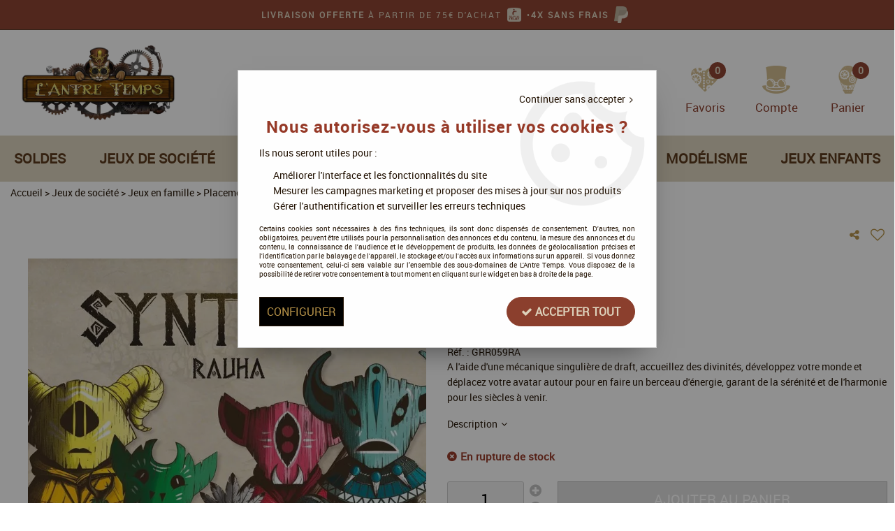

--- FILE ---
content_type: text/html; charset=iso-8859-1
request_url: https://www.antretemps.com/rauha-ext-syntyma/
body_size: 22709
content:
<!doctype html><html itemscope="" itemtype="http://schema.org/WebPage" lang="fr"><head>
	<title>Rauha - Ext. Syntyma</title><meta http-equiv="Content-Type" content="text/html; charset=iso-8859-1" /><meta name="description" lang="fr" content="A l'aide d'une mécanique singulière de draft, accueillez des divinités, développez votre monde et déplacez votre avatar autour pour en faire un berceau d'énergie, garant de la sérénité et de l'harmonie pour les siècles à venir." /><meta name="keywords" xml:lang="fr" content="" />
<meta http-equiv="content-language" content="fr" /><meta name="language" content="fr" /><meta name="globalsign-domain-verification" content="qTvQi1x95dKYQD4iuknShJmabrLryeIGujAvyp1JM9" /><meta http-equiv="X-UA-Compatible" content="IE=edge" /><meta property='og:image' content='https://www.antretemps.com/upload/image/rauha---ext-syntyma-p-image-54500-moyenne.jpg' />	   <link rel="apple-touch-icon" sizes="57x57" href="/favicons/favicon.57x57.png?1636119399" >
	   <link rel="apple-touch-icon" sizes="60x60" href="/favicons/favicon.60x60.png?1636119399" >
	   <link rel="apple-touch-icon" sizes="72x72" href="/favicons/favicon.72x72.png?1636119399" >
	   <link rel="apple-touch-icon" sizes="76x76" href="/favicons/favicon.76x76.png?1636119399" >
	   <link rel="apple-touch-icon" sizes="114x114" href="/favicons/favicon.114x114.png?1636119399" >
	   <link rel="apple-touch-icon" sizes="120x120" href="/favicons/favicon.120x120.png?1636119399" >
	   <link rel="apple-touch-icon" sizes="144x144" href="/favicons/favicon.144x144.png?1636119399" >
	   <link rel="apple-touch-icon" sizes="152x152" href="/favicons/favicon.152x152.png?1636119399" >
	   <link rel="apple-touch-icon" sizes="180x180" href="/favicons/favicon.180x180.png?1636119399" >
	   <link rel="icon" sizes="16x16" href="/favicons/favicon.16x16.png?1636119399" >
	   <link rel="icon" sizes="24x24" href="/favicons/favicon.24x24.png?1636119399" >
	   <link rel="icon" sizes="32x32" href="/favicons/favicon.32x32.png?1636119399" >
	   <link rel="icon" sizes="96x96" href="/favicons/favicon.96x96.png?1636119399" >
	   <link rel="icon" sizes="192x192" href="/favicons/favicon.192x192.png?1636119399" >
	   <link rel="manifest" href="/favicons/manifest.json">
	   <meta name="msapplication-TileImage" content="/favicons/favicon.png?1636119399" />
	   <meta name="msapplication-config" content="/favicons/browserconfig.xml"/>
			   <meta name="msapplication-TileColor" content="#b69248" />
	   <meta name="theme-color" content="#b69248">
	   	   <link rel="mask-icon" href="/favicons/favicon.svg?1636119399" color="#b69248">
	   		<base href="https://www.antretemps.com/dhtml/" /><meta name="google-site-verification" content="hI72Nc3NBt2SO85b4w6fFvrL6xJlg5q4rDFW58eU4hM" />	   <meta content="width=device-width, initial-scale=1, minimum-scale=1, maximum-scale=1, user-scalable=no" name="viewport">
			<meta name="format-detection" content="telephone=no">
	<link rel="canonical" href="https://www.antretemps.com/rauha-ext-syntyma/" /><meta property="og:title" content="Rauha - Ext. Syntyma" /><meta property="og:description" content="A l'aide d'une m&eacute;canique singuli&egrave;re de draft, accueillez des divinit&eacute;s, d&eacute;veloppez votre monde et d&eacute;placez votre avatar autour pour en faire un berceau d'&eacute;nergie, garant de la s&eacute;r&eacute;nit&eacute; et de l'harmonie pour les si&egrave;cles &agrave; venir." /><meta property="og:type" content="website" /><meta property="og:url" content="https://www.antretemps.com/rauha-ext-syntyma/" /><meta property="og:site_name" content="L'Antre Temps" /><script type="text/javascript">
var param=new Object;

		function trad(name)
		{
			if(typeof(window.tTrad)=="undefined") {
				window.tTrad = new Array();
			}
			
			if(typeof(window.tTrad[name])!="undefined")
			{
				return window.tTrad[name];
			}
			else
			{
				  $.ajax({
				    url: "/ajax/get_traduction.php",
				    data: { 'name': name,
				    'fromweb':'web'},
				    async: false,
				    success: function(data) {
						window.tTrad[name] = data;
				    }
				  });

				return window.tTrad[name];
			}
		}
	   function tradn(name, n)
		{
			var sText = "";
			$.ajax({
				url: "/ajax/get_traduction.php",
				data: { 'name': name,
				'fromweb':'web', 'n': n},
				async: false,
				success: function(data) {
					sText = data;
				}
			});

			return sText;
		}var tTrad=[]
tTrad["16_client_actionco_lecture"]="Lecture";
tTrad["aucun_resultat"]="Aucune correspondance trouvée";
tTrad["general_mmin_1"]="Jan";
tTrad["general_mmin_10"]="Oct";
tTrad["general_mmin_11"]="Nov";
tTrad["general_mmin_12"]="Dec";
tTrad["general_mmin_2"]="Fev";
tTrad["general_mmin_3"]="Mar";
tTrad["general_mmin_4"]="Avr";
tTrad["general_mmin_5"]="Mai";
tTrad["general_mmin_6"]="Juin";
tTrad["general_mmin_7"]="Juil";
tTrad["general_mmin_8"]="Aou";
tTrad["general_mmin_9"]="Sep";
tTrad["dimanche"]="Dimanche";
tTrad["lundi"]="Lundi";
tTrad["mardi"]="Mardi";
tTrad["mercredi"]="Mercredi";
tTrad["jeudi"]="Jeudi";
tTrad["vendredi"]="Vendredi";
tTrad["samedi"]="Samedi";
tTrad["tri_par"]="Trier par";
tTrad["filtre_effacer"]="Effacer";
tTrad["selectionner_une_taille"]="Vous devez <strong>faire votre sélection</strong> afin de pouvoir l'ajouter au panier";
tTrad["cet_article_nest_pas_commandable"]="Cet article n'est <strong>actuellement pas commandable</strong>, merci de votre compréhension";
tTrad["email_incorrect"]="E-mail incorrect";
tTrad["chargement_en_cours"]="Chargement en cours";
tTrad["reculer"]="Reculer";
tTrad["pause"]="Pause";
tTrad["stop"]="Stop";
tTrad["avancer"]="Avancer";
tTrad["le_siret_est_incorrect"]="Le siret est incorrect";
tTrad["le_siren_est_incorrect"]="Le siren est incorrect";
tTrad["mdp_ko"]="Votre mot de passe doit contenir au moins une lettre minuscule, une lettre majuscule, un chiffre et doit faire 8 caractères minimum";
tTrad["dimanche_min"]="Di";
tTrad["jeudi_min"]="Je";
tTrad["lundi_min"]="Lu";
tTrad["mardi_min"]="Ma";
tTrad["mercredi_min"]="Me";
tTrad["samedi_min"]="Sa";
tTrad["vendredi_min"]="Ve";
tTrad["favoris_added"]="L'article a bien été ajouté aux favoris";
tTrad["favoris_deleted"]="L'article a bien été supprimé des favoris";
tTrad["pattern_general"]="Général";
tTrad["pattern_societe"]="Société";
tTrad["n_articles_sur"]="{$n} article(s) sur";
tTrad["point_depense"]="point dépensé";
tTrad["retrait_en_magasin"]="Retrait magasin";
tTrad["e_reservation"]="E-réservation";

var url_theme="../themes/html/";
var param=new Object;
</script>
<link href="/themes/html_responsive/fonts/AntiqueBookCover.woff2" as="font" type="font/woff2" crossorigin><link href="/themes/html_responsive/fonts/AntiqueBookCover.svg" as="font" type="font/svg" crossorigin><link href="/themes/html_responsive/fonts/AntiqueBookCover.eot" as="font" type="font/eot" crossorigin><link href="/themes/html_responsive/fonts/AntiqueBookCover.ttf" as="font" type="font/ttf" crossorigin><link href="/themes/html_responsive/fonts/AntiqueBookCover.woff" as="font" type="font/woff" crossorigin><link href="/themes/html_responsive/fonts/bebasneue_bold-webfont.ttf" as="font" type="font/ttf" crossorigin><link href="/themes/html_responsive/fonts/bebasneue_bold-webfont.svg" as="font" type="font/svg" crossorigin><link href="/themes/html_responsive/fonts/bebasneue_bold-webfont.eot" as="font" type="font/eot" crossorigin><link href="/themes/html_responsive/fonts/bebasneue_bold-webfont.woff2" as="font" type="font/woff2" crossorigin><link href="/themes/html_responsive/fonts/bebasneue_bold-webfont.woff" as="font" type="font/woff" crossorigin><link href="/themes/html_responsive/fonts/bebasneue_regular-webfont.ttf" as="font" type="font/ttf" crossorigin><link href="/themes/html_responsive/fonts/bebasneue_regular-webfont.eot" as="font" type="font/eot" crossorigin><link href="/themes/html_responsive/fonts/bebasneue_regular-webfont.svg" as="font" type="font/svg" crossorigin><link href="/themes/html_responsive/fonts/bebasneue_regular-webfont.woff2" as="font" type="font/woff2" crossorigin><link href="/themes/html_responsive/fonts/bebasneue_regular-webfont.woff" as="font" type="font/woff" crossorigin><link href="/themes/html_responsive/fonts/Caveat-Bold.ttf" as="font" type="font/ttf" crossorigin><link href="/themes/html_responsive/fonts/Caveat-Bold.eot" as="font" type="font/eot" crossorigin><link href="/themes/html_responsive/fonts/Caveat-Bold.woff2" as="font" type="font/woff2" crossorigin><link href="/themes/html_responsive/fonts/Caveat-Bold.woff" as="font" type="font/woff" crossorigin><link href="/themes/html_responsive/fonts/Minya-Regular.woff2" as="font" type="font/woff2" crossorigin><link href="/themes/html_responsive/fonts/Minya-Regular.woff" as="font" type="font/woff" crossorigin><link href="/themes/html_responsive/fonts/Minya-Regular.ttf" as="font" type="font/ttf" crossorigin><link href="/themes/html_responsive/fonts/Minya-Regular.eot" as="font" type="font/eot" crossorigin><link href="/themes/html_responsive/fonts/Minya-Regular.svg" as="font" type="font/svg" crossorigin><link href="/themes/html_responsive/fonts/muli-bold-webfont.ttf" as="font" type="font/ttf" crossorigin><link href="/themes/html_responsive/fonts/muli-bold-webfont.svg" as="font" type="font/svg" crossorigin><link href="/themes/html_responsive/fonts/muli-bold-webfont.eot" as="font" type="font/eot" crossorigin><link href="/themes/html_responsive/fonts/muli-bold-webfont.woff2" as="font" type="font/woff2" crossorigin><link href="/themes/html_responsive/fonts/muli-bold-webfont.woff" as="font" type="font/woff" crossorigin><link href="/themes/html_responsive/fonts/muli-webfont.ttf" as="font" type="font/ttf" crossorigin><link href="/themes/html_responsive/fonts/muli-webfont.svg" as="font" type="font/svg" crossorigin><link href="/themes/html_responsive/fonts/muli-webfont.woff2" as="font" type="font/woff2" crossorigin><link href="/themes/html_responsive/fonts/muli-webfont.eot" as="font" type="font/eot" crossorigin><link href="/themes/html_responsive/fonts/muli-webfont.woff" as="font" type="font/woff" crossorigin><link href="/themes/html_responsive/fonts/OpenSans-Bold-webfont.ttf" as="font" type="font/ttf" crossorigin><link href="/themes/html_responsive/fonts/OpenSans-Bold-webfont.svg" as="font" type="font/svg" crossorigin><link href="/themes/html_responsive/fonts/OpenSans-Bold-webfont.eot" as="font" type="font/eot" crossorigin><link href="/themes/html_responsive/fonts/OpenSans-Bold-webfont.woff" as="font" type="font/woff" crossorigin><link href="/themes/html_responsive/fonts/OpenSans-CondBold-webfont.eot" as="font" type="font/eot" crossorigin><link href="/themes/html_responsive/fonts/OpenSans-CondBold-webfont.woff" as="font" type="font/woff" crossorigin><link href="/themes/html_responsive/fonts/OpenSans-CondBold-webfont.svg" as="font" type="font/svg" crossorigin><link href="/themes/html_responsive/fonts/OpenSans-CondBold-webfont.ttf" as="font" type="font/ttf" crossorigin><link href="/themes/html_responsive/fonts/OpenSans-CondLight-webfont.eot" as="font" type="font/eot" crossorigin><link href="/themes/html_responsive/fonts/OpenSans-CondLight-webfont.ttf" as="font" type="font/ttf" crossorigin><link href="/themes/html_responsive/fonts/OpenSans-CondLight-webfont.woff" as="font" type="font/woff" crossorigin><link href="/themes/html_responsive/fonts/OpenSans-CondLight-webfont.svg" as="font" type="font/svg" crossorigin><link href="/themes/html_responsive/fonts/OpenSans-Regular-webfont.ttf" as="font" type="font/ttf" crossorigin><link href="/themes/html_responsive/fonts/OpenSans-Regular-webfont.svg" as="font" type="font/svg" crossorigin><link href="/themes/html_responsive/fonts/OpenSans-Regular-webfont.eot" as="font" type="font/eot" crossorigin><link href="/themes/html_responsive/fonts/OpenSans-Regular-webfont.woff" as="font" type="font/woff" crossorigin><link href="/themes/html_responsive/fonts/Orator Std Medium.eot" as="font" type="font/eot" crossorigin><link href="/themes/html_responsive/fonts/Orator Std Medium.svg" as="font" type="font/svg" crossorigin><link href="/themes/html_responsive/fonts/Orator Std Medium.ttf" as="font" type="font/ttf" crossorigin><link href="/themes/html_responsive/fonts/Orator Std Medium.woff" as="font" type="font/woff" crossorigin><link href="/themes/html_responsive/fonts/Orator Std Medium.woff2" as="font" type="font/woff2" crossorigin><link href="/themes/html_responsive/fonts/Orkney Bold.woff" as="font" type="font/woff" crossorigin><link href="/themes/html_responsive/fonts/Orkney Bold.ttf" as="font" type="font/ttf" crossorigin><link href="/themes/html_responsive/fonts/Orkney Bold.woff2" as="font" type="font/woff2" crossorigin><link href="/themes/html_responsive/fonts/Orkney Bold.eot" as="font" type="font/eot" crossorigin><link href="/themes/html_responsive/fonts/Orkney Regular.ttf" as="font" type="font/ttf" crossorigin><link href="/themes/html_responsive/fonts/Orkney Regular.eot" as="font" type="font/eot" crossorigin><link href="/themes/html_responsive/fonts/Orkney Regular.woff2" as="font" type="font/woff2" crossorigin><link href="/themes/html_responsive/fonts/Orkney Regular.woff" as="font" type="font/woff" crossorigin><link href="/themes/html_responsive/fonts/patua-one-v9-latin-regular.svg" as="font" type="font/svg" crossorigin><link href="/themes/html_responsive/fonts/patua-one-v9-latin-regular.eot" as="font" type="font/eot" crossorigin><link href="/themes/html_responsive/fonts/patua-one-v9-latin-regular.ttf" as="font" type="font/ttf" crossorigin><link href="/themes/html_responsive/fonts/patua-one-v9-latin-regular.woff2" as="font" type="font/woff2" crossorigin><link href="/themes/html_responsive/fonts/patua-one-v9-latin-regular.woff" as="font" type="font/woff" crossorigin><link href="/themes/html_responsive/fonts/Poppins-Bold.woff" as="font" type="font/woff" crossorigin><link href="/themes/html_responsive/fonts/Poppins-Bold.eot" as="font" type="font/eot" crossorigin><link href="/themes/html_responsive/fonts/Poppins-Bold.ttf" as="font" type="font/ttf" crossorigin><link href="/themes/html_responsive/fonts/Poppins-Bold.woff2" as="font" type="font/woff2" crossorigin><link href="/themes/html_responsive/fonts/Poppins-Bold.svg" as="font" type="font/svg" crossorigin><link href="/themes/html_responsive/fonts/Poppins-Regular.woff2" as="font" type="font/woff2" crossorigin><link href="/themes/html_responsive/fonts/Poppins-Regular.eot" as="font" type="font/eot" crossorigin><link href="/themes/html_responsive/fonts/Poppins-Regular.woff" as="font" type="font/woff" crossorigin><link href="/themes/html_responsive/fonts/Poppins-Regular.ttf" as="font" type="font/ttf" crossorigin><link href="/themes/html_responsive/fonts/Poppins-Regular.svg" as="font" type="font/svg" crossorigin><link href="/themes/html_responsive/fonts/Roboto-Bold-webfont.eot" as="font" type="font/eot" crossorigin><link href="/themes/html_responsive/fonts/Roboto-Bold-webfont.woff" as="font" type="font/woff" crossorigin><link href="/themes/html_responsive/fonts/Roboto-Bold-webfont.svg" as="font" type="font/svg" crossorigin><link href="/themes/html_responsive/fonts/Roboto-Bold-webfont.ttf" as="font" type="font/ttf" crossorigin><link href="/themes/html_responsive/fonts/Roboto-Regular-webfont.ttf" as="font" type="font/ttf" crossorigin><link href="/themes/html_responsive/fonts/Roboto-Regular-webfont.svg" as="font" type="font/svg" crossorigin><link href="/themes/html_responsive/fonts/Roboto-Regular-webfont.woff" as="font" type="font/woff" crossorigin><link href="/themes/html_responsive/fonts/Roboto-Regular-webfont.eot" as="font" type="font/eot" crossorigin><link href="/themes/html_responsive/fonts/sourcesanspro-bold-webfont.eot" as="font" type="font/eot" crossorigin><link href="/themes/html_responsive/fonts/sourcesanspro-bold-webfont.woff" as="font" type="font/woff" crossorigin><link href="/themes/html_responsive/fonts/sourcesanspro-bold-webfont.ttf" as="font" type="font/ttf" crossorigin><link href="/themes/html_responsive/fonts/sourcesanspro-bold-webfont.svg" as="font" type="font/svg" crossorigin><link href="/themes/html_responsive/fonts/sourcesanspro-bold-webfont.woff2" as="font" type="font/woff2" crossorigin><link href="/themes/html_responsive/fonts/TightWriter-Regular.eot" as="font" type="font/eot" crossorigin><link href="/themes/html_responsive/fonts/TightWriter-Regular.woff2" as="font" type="font/woff2" crossorigin><link href="/themes/html_responsive/fonts/TightWriter-Regular.svg" as="font" type="font/svg" crossorigin><link href="/themes/html_responsive/fonts/TightWriter-Regular.ttf" as="font" type="font/ttf" crossorigin><link href="/themes/html_responsive/fonts/TightWriter-Regular.woff" as="font" type="font/woff" crossorigin><link href="/themes/html_responsive/fonts/titillium-web-v8-latin-regular.woff2" as="font" type="font/woff2" crossorigin><link href="/themes/html_responsive/fonts/titillium-web-v8-latin-regular.woff" as="font" type="font/woff" crossorigin><link href="/themes/html_responsive/fonts/titillium-web-v8-latin-regular.ttf" as="font" type="font/ttf" crossorigin><link href="/themes/html_responsive/fonts/titillium-web-v8-latin-regular.svg" as="font" type="font/svg" crossorigin><link href="/themes/html_responsive/fonts/titillium-web-v8-latin-regular.eot" as="font" type="font/eot" crossorigin><link href="/themes/html_responsive/fonts/TitilliumWebRegular.ttf" as="font" type="font/ttf" crossorigin><link href="/themes/html_responsive/fonts/TitilliumWebRegular.eot" as="font" type="font/eot" crossorigin><link href="/themes/html_responsive/fonts/TitilliumWebRegular.woff" as="font" type="font/woff" crossorigin><link href="/themes/html_responsive/fonts/TitilliumWebRegular.svg" as="font" type="font/svg" crossorigin><link href="/themes/html_responsive/fonts/Ukiran.woff2" as="font" type="font/woff2" crossorigin><link href="/themes/html_responsive/fonts/Ukiran.ttf" as="font" type="font/ttf" crossorigin><link href="/themes/html_responsive/fonts/Ukiran.eot" as="font" type="font/eot" crossorigin><link href="/themes/html_responsive/fonts/Ukiran.woff" as="font" type="font/woff" crossorigin><link href="/themes/html_responsive/fonts/Ukiran.svg" as="font" type="font/svg" crossorigin><link  href="https://www.antretemps.com/themes/html/css/web.all.css?t=1766735259&p=admin_o8&r=1" rel="stylesheet" type="text/css" />
<link  href="https://www.antretemps.com/themes/html/css/fiche_article.all.css?t=1697702747&p=admin_o8&r=1" rel="stylesheet" type="text/css" />
<link  href="https://www.antretemps.com/themes/html_responsive/modeles/74/css/custom.all.css?t=1765441960&p=admin_o8&r=1" rel="stylesheet" type="text/css" />
<link  href="https://www.antretemps.com/themes/html/css/spe.all.css?t=1632139882&p=admin_o8&r=1" rel="stylesheet" type="text/css" />
<link  href="https://www.antretemps.com/themes/html/css/lib.all.css?t=1557231981&p=admin_o8&r=1" rel="stylesheet" type="text/css" />
<script src="../javascript/jquery-1.8.3.min+lazyload.js?t=1579795287" type="text/javascript"></script>			<style class="editor-css">
				.row:not(.expanded), .row:not(.expanded) .row:not(.expanded)
				{
					max-width:1380px !important;
				}
			</style>
			<script type="text/javascript">
		function del(){
			var texte = "Êtes-vous sûr de vouloir supprimer ?";
			return confirm(texte);
		}
    </script>
    	    <script type="text/javascript">
		// Redefine console.log()
		// {{{ COR : [TK15955]
		window.console.log = function (text) {};
		window.console.info = function (text) {};
		window.console.warn = function (text) {};
		window.console.error = function (text) {};
		window.dump=function(obj){};
		window.msg=function(obj){};
		// COR }}}
    </script>
    

	<script>
		/**
		* Envoi les informations dans le dataLayer avec le bon format (structure de données).
		*/
		function gtag()
		{
			// {{{ COR : [TK15976]
			window.dataLayer = window.dataLayer || [];
			if (window.dataLayer.length > 0)
			{
			window.dataLayer.push(arguments);
			}
			// COR }}}
		}

		/**
		* Mettre à jour le dataLayer avec les informations de consentement de l'utilisateur.
		*
		* @param object oConsent : Les consentements / cookies acceptés ou refusés.
		* @param string sMode : Mode initialisation (default) ou mise à jour (update).
		*/
		function sendGtmConsent(oConsent = {}, sMode = 'default')
		{
			gtag('consent', sMode, {
				// Cookies publicitaires
				'ad_storage'				: oConsent.ad_storage,
				// {{{ COR : [TK15999]
				// Cookies publicitaires (Google)
				'ad_user_data'				: oConsent.ad_user_data,
				// Cookies publicitaires (Personnalisées)
				'ad_personalization'		: oConsent.ad_personalization,
				// COR }}}
				// Cookies statistiques
				'analytics_storage'			: oConsent.analytics_storage,
				// Cookies techniques
				'functionality_storage'		: oConsent.functionality_storage,
				// Cookies de personnalisation
				'personalization_storage'	: oConsent.personalization_storage,
				// Cookies de sécurité
				'security_storage'			: oConsent.security_storage
			});
		}
	</script>
		<script>
		var iGtmAddEventGa4 = 0;
		var iVersionDataLayerGa4 = 1;
	</script>
	</head>
<body 
class="html_responsive modele_74
article_13502 
fiche_article 
os_mac nav_chrome rev_131
non_identifie
langue_1" 
data-responsive="1"
>
<div
class="off-canvas mobile_menu position-left  is-closed"
id="offCanvas" data-off-canvas data-transition="overlap"
data-content-scroll="true"
data-content-overlay="false"	>
<div class="row mobile_menu_header expanded align-middle">
<div class="column text-center">
<span class="mobile_menu_title" data-close data-default="L'Antre Temps">
L'Antre Temps
</span>
</div>
<div class="column mobile_menu_close shrink align-right text-right">
<span aria-hidden="true" data-close>
<i class="pop-close"></i>
</span>
</div>
</div>
<div class="row mobile_menu_content expanded">
<div class="column no-padding">
<ul class="menu vertical icons icon-left jq-drilldown drilldown">
<li class="mobile_menu_principal jq-drilldown-item
has-no-icon"
>
<a
class="d-block boutonHautLien jq-drilldown-link"
href="https://www.antretemps.com/soldes/"
>
<span>Soldes</span>
</a>
</li>
<li class="mobile_menu_principal jq-drilldown-item
is-drilldown-submenu-parent	has-no-icon"
>
<a
class="d-block boutonHautLien jq-drilldown-link"
href="https://www.antretemps.com/jeux-de-societe.html"
>
<span>Jeux de société</span>
</a>
<ul class="nested menu jq-drilldown-menu submenu is-drilldown-submenu invisible drilldown-submenu-cover-previous">
<li class="mobile_menu_see_all_link">
<a
class="d-block boutonHautLien jq-drilldown-link"
href="https://www.antretemps.com/jeux-de-societe.html"
>
<span>Voir "Jeux de société"</span>
</a>
</li>
<li>
<span class="load-page" data-id="60267" data-language="1" data-exclude_web="1"></span>
</li>
</ul>
</li>
<li class="mobile_menu_principal jq-drilldown-item
is-drilldown-submenu-parent	has-no-icon"
>
<a
class="d-block boutonHautLien jq-drilldown-link"
href="https://www.antretemps.com/jeux-de-cartes-c10.html"
>
<span>TCG / Cartes à collectionner</span>
</a>
<ul class="nested menu jq-drilldown-menu submenu is-drilldown-submenu invisible drilldown-submenu-cover-previous">
<li class="mobile_menu_see_all_link">
<a
class="d-block boutonHautLien jq-drilldown-link"
href="https://www.antretemps.com/jeux-de-cartes-c10.html"
>
<span>Voir "TCG / Cartes à collectionner"</span>
</a>
</li>
<li>
<span class="load-page" data-id="60273" data-language="1" data-exclude_web="1"></span>
</li>
</ul>
</li>
<li class="mobile_menu_principal jq-drilldown-item
is-drilldown-submenu-parent	has-no-icon"
>
<a
class="d-block boutonHautLien jq-drilldown-link"
href="https://www.antretemps.com/figurines-c8.html"
>
<span>Jeux de figurines</span>
</a>
<ul class="nested menu jq-drilldown-menu submenu is-drilldown-submenu invisible drilldown-submenu-cover-previous">
<li class="mobile_menu_see_all_link">
<a
class="d-block boutonHautLien jq-drilldown-link"
href="https://www.antretemps.com/figurines-c8.html"
>
<span>Voir "Jeux de figurines"</span>
</a>
</li>
<li>
<span class="load-page" data-id="60271" data-language="1" data-exclude_web="1"></span>
</li>
</ul>
</li>
<li class="mobile_menu_principal jq-drilldown-item
is-drilldown-submenu-parent	has-no-icon"
>
<a
class="d-block boutonHautLien jq-drilldown-link"
href="https://www.antretemps.com/modelisme-c1084.html"
>
<span>Modélisme</span>
</a>
<ul class="nested menu jq-drilldown-menu submenu is-drilldown-submenu invisible drilldown-submenu-cover-previous">
<li class="mobile_menu_see_all_link">
<a
class="d-block boutonHautLien jq-drilldown-link"
href="https://www.antretemps.com/modelisme-c1084.html"
>
<span>Voir "Modélisme"</span>
</a>
</li>
<li>
<span class="load-page" data-id="62336" data-language="1" data-exclude_web="1"></span>
</li>
</ul>
</li>
<li class="mobile_menu_principal jq-drilldown-item
is-drilldown-submenu-parent	has-no-icon"
>
<a
class="d-block boutonHautLien jq-drilldown-link"
href="https://www.antretemps.com/jeux-enfants/"
>
<span>Jeux enfants</span>
</a>
<ul class="nested menu jq-drilldown-menu submenu is-drilldown-submenu invisible drilldown-submenu-cover-previous">
<li class="mobile_menu_see_all_link">
<a
class="d-block boutonHautLien jq-drilldown-link"
href="https://www.antretemps.com/jeux-enfants/"
>
<span>Voir "Jeux enfants"</span>
</a>
</li>
<li>
<span class="load-page" data-id="60272" data-language="1" data-exclude_web="1"></span>
</li>
</ul>
</li>
<li class="mobile_menu_separator"></li>
<li class="mobile_menu_compte jq-drilldown-item is-drilldown-submenu-parent">
<a class="mobile_menu_compte_login d-block boutonHautLien" href="acces.php">
<span class="menu-picto"><i class="fa fa-user"></i></span>
<span>Compte</span>
</a>
</li>
<li class="mobile_menu_favoris">
<a class="d-block boutonHautLien" href="mes_favoris2.php">
<span class="menu-picto"><i class="fa fa-heart"></i></span>
<span>
Favoris
(<span data-favoris-count>0</span>)
</span>
</a>
</li>
</ul>
</div>
</div>
</div>
<div class="off-canvas-content" data-off-canvas-content>
<div id="curseur" class="infobulle"></div>
<div id="cont-popup-ap">
<div id="popup-ap">
<div id="border-trans"></div>
<div id="ap-cont"></div>
</div>
</div>
<div class="jq_div_aff_cookies_disclaimer">
<div class="reveal  modal-container " id="cookieDisclaimerPopup" data-reveal
data-close-on-click="" data-overlay="1" data-close-on-esc=""
data-animation-in="fade-in fast"	data-animation-out="fade-out fast"	>
<div class="modal-title">
<div class="row  no-margin no-padding align-top">
<div class="column modal-title-text">
</div>
</div>
</div>
<div class="modal-content margin-top-15">
<a id="ouvrirPopup"></a>
<div id="wookiesDisclaimer">
<!--AFFICHAGE GENERAL-->
<div class="row collapse align-center" id="divCookiesGeneral">
<div class="column small-12 text-right retourBouton">	
<a href="javascript:;" onclick="userCookieChoice('0');"><u>Continuer sans accepter</u> <i class="fa fa-angle-right"></i></a>
</div>
<div class="column small-12 titrePopup"><h3>Nous autorisez-vous à utiliser vos cookies ?</h3></div>
<div class="column small-12 texteIntro">
<p>Ils nous seront utiles pour :</p><ul><li>Améliorer l'interface et les fonctionnalités du site</li><li>Mesurer les campagnes marketing et proposer des mises à jour sur nos produits</li><li>Gérer l'authentification et surveiller les erreurs techniques</li></ul>
</div>
<div class="column small-12 texteMentionsLegales">
<p>Certains cookies sont n&eacute;cessaires &agrave; des fins techniques, ils sont donc dispens&eacute;s de consentement. D'autres, non obligatoires, peuvent &ecirc;tre utilis&eacute;s pour la personnalisation des annonces et du contenu, la mesure des annonces et du contenu, la connaissance de l'audience et le d&eacute;veloppement de produits, les donn&eacute;es de g&eacute;olocalisation pr&eacute;cises et l'identification par le balayage de l'appareil, le stockage et/ou l'acc&egrave;s aux informations sur un appareil. Si vous donnez votre consentement, celui-ci sera valable sur l&rsquo;ensemble des sous-domaines de L'Antre Temps. Vous disposez de la possibilit&eacute; de retirer votre consentement &agrave; tout moment en cliquant sur le widget en bas &agrave; droite de la page.</p>
</div>
<div class="column small-12">
<div class="row collapse align-justify">
<div class="column small-12 medium-shrink">
<a class="btn configBouton full-width" id="cmp_configurer">Configurer</a>
</div>
<div class="column small-12 medium-expand">
<div class="row align-justify medium-align-right">
<div class="column small-12 medium-shrink text-right no-padding">	
<a class="btn-primary full-width AcceptAllBouton" href="javascript:;" onclick="userCookieChoice('1');"><i class="fa fa-check"></i> Accepter tout</a>
</div>
</div>
</div>
</div>
</div>
</div>
<!--AFFICHAGE CONFIGURATION-->
<div id="divCookiesConfig" style="display: none">
<div class="row collapse divCookiesConfigHeader">
<div class="column small-12 text-left retourBouton">	
<a id="retourDivCookiesGeneral"><i class="fa fa-angle-left"></i> <u>Retour</u></a>
</div>
<div class="column small-12 titrePopup"><h3>Détails des cookies présents sur le site</h3></div>
<!--BOUTONS-->
<div class="column small-12">
<div class="row align-justify medium-align-left">
<div class="column shrink no-padding">
<a class="btn-secondary RefuseAllBouton" id="cmp_refuse_all"><i class="fa fa-times"></i> Tout refuser</a>
</div>
<div class="column shrink small-only-no-padding">
<a class="btn-primary AcceptAllBouton" id="cmp_accept_all"><i class="fa fa-check"></i> Accepter tout</a>
</div>
</div>
</div>
</div>
<div class="row collapse small-12 divCookiesConfigContent">
<!--REGLER LA HAUTEUR POUR AVOIR 3 TYPES DE COOKIES AFFICHES-->
<div class="column small-12">
<div class="listeTypeCookies row collapse" id="listeTypeCookies">
<!--COOKIES NECESSAIRES-->
<div class="column small-12 listeTypeCookiesBloc">
<div class="row collapse align-top align-justify">
<div class="column shrink">
<label for="cookies_tech" class="cmpTitre">
Nécessaires
</label>
</div>
<div class="column shrink">
<label class="checkboxSwitch">
<input type="checkbox" class="no-margin cmpBouton" id="cookies_tech" checked disabled />
<span></span>
</label>
</div>
</div>
<p class="cmpDetails">Les cookies nécessaires sont utiles au bon fonctionnement du site. Ils permettent de réaliser des fonctions de base comme la navigation de page et l'accès aux zones sécurisées du site web. Le site web ne peut pas fonctionner correctement sans ces cookies.</p>
</div>
<!--COOKIES PERSONNALISATION-->
<div class="column small-12 listeTypeCookiesBloc">
<div class="row collapse align-top align-justify">
<div class="column shrink">
<label for="cookies_perso" class="cmpTitre">
Personnalisation
</label>
</div>
<div class="column shrink">
<label class="checkboxSwitch">
<input type="checkbox" class="no-margin cmpBouton" id="cookies_perso" onchange="userCookieTypeChoice('cookies_perso');"
onclick="userCookieTypeChoice('cookies_perso');"  />
<span></span>
</label>
</div>
</div>
<p class="cmpDetails">Les cookies de personnalisation permettent à un site web de retenir des informations qui modifient la manière dont le site se comporte ou s’affiche, comme votre langue préférée ou la région dans laquelle vous vous situez.</p>
</div>
<!--COOKIES STATISTIQUES-->
<div class="column small-12 listeTypeCookiesBloc">
<div class="row collapse align-top align-justify">
<div class="column shrink">
<label for="cookies_stat" class="cmpTitre">
Statistiques
</label>
</div>
<div class="column shrink">
<label class="checkboxSwitch">
<input type="checkbox" class="no-margin cmpBouton" id="cookies_stat" onchange="userCookieTypeChoice('cookies_stat');"
onclick="userCookieTypeChoice('cookies_stat');"  />
<span></span>
</label>
</div>
</div>
<p class="cmpDetails">Les cookies marketing aident les propriétaires du site web, par la collecte et la communication d'informations de manière anonyme, à comprendre comment les visiteurs interagissent avec les sites web.</p>
</div>
<!--COOKIES PUBLICITAIRES-->
<div class="column small-12 listeTypeCookiesBloc">
<div class="row collapse align-top align-justify">
<div class="column shrink">
<label for="cookies_pub" class="cmpTitre">
Marketing
</label>
</div>
<div class="column shrink">
<label class="checkboxSwitch">
<input type="checkbox" class="no-margin cmpBouton" id="cookies_pub" onchange="userCookieTypeChoice('cookies_pub');"
onclick="userCookieTypeChoice('cookies_pub');"  />
<span></span>
</label>
</div>
</div>
<p class="cmpDetails">Les cookies statistiques permettent le suivi des visiteurs sur le site. Ils ont pour but de vous proposer un ciblage publicitaire plus pertinent et donc plus intéressant pour les éditeurs et les annonceurs.</p>
</div>
<!--COOKIES AUTRES-->
<div class="column small-12 listeTypeCookiesBloc">
<div class="row collapse align-top align-justify">
<div class="column shrink">
<label for="cookies_secu" class="cmpTitre">
Autres
</label>
</div>
<div class="column shrink">
<label class="checkboxSwitch">
<input type="checkbox" class="no-margin cmpBouton" id="cookies_secu" onchange="userCookieTypeChoice('cookies_secu');"
onclick="userCookieTypeChoice('cookies_secu');"  />
<span></span>
</label>
</div>
</div>
<p class="cmpDetails">Ce sont les cookies qui n'entrent  dans aucune des catégories ci-dessus ou qui n'ont pas encore été classés.</p>
</div>
</div>
</div>
</div> 
<div class="row collapse small-12 divCookiesConfigFooter">
<!--CONFIRMER SELECTION-->
<div class="column small-12">
<div class="row collapse align-right">
<div class="column small-12 large-shrink">
<a class="btn-primary AcceptAllBouton full-width" href="javascript:;" onclick="userCookieChoice('2');">
<i class="fa fa-check" aria-hidden="true"></i> Confirmer la sélection
</a>
</div>
</div>
</div>
</div>
</div>
</div>	
</div>
</div>
<script>
$(document).ready(function()
{
$('').on('click', function(){
$('#cookieDisclaimerPopup').foundation('open');
});
if (typeof bindLazyLoading == 'function')
{
$('#cookieDisclaimerPopup').on('open.zf.reveal', function()
{
bindLazyLoading($(this)[0].querySelectorAll('img[loading="lazy"]'));
});
}
});
</script>
</div>
<div class="reveal large modal-container " id="modalSearchAutocomplete" data-reveal
data-close-on-click="1" data-overlay="1" data-close-on-esc=""
data-animation-in="fade-in fast"	data-animation-out="fade-out fast"	>
<div class="modal-title">
<div class="row  no-margin no-padding align-top">
<div class="column modal-title-text">
Rechercher un produit, une marque...
</div>
<div class="column shrink align-right text-right no-padding">
<button class="position-relative" data-close aria-label="Close modal" type="button">
<span aria-hidden="true">
<i class="pop-close">&nbsp;</i>
</span>
</button>
</div>
</div>
</div>
<div class="modal-content margin-top-15">
<div class="row align-middle align-center">
<div class="column small-12 margin-bottom-15 medium-expand Head_recherche_container">
<form action="dhtml/resultat_recherche.php" method="get" name="form_recherche_autocomplete" class="row collapse expanded align-middle Head_recherche">
<div class="column small-12">
<div class="input-group no-margin">
<input name="keywords" autocomplete="off" type="text" class="recherche_deluxe_input no-margin input-text-search" value="" maxlength="255" />
<div class="input-group-button">
<input name="ok" type="submit" value="&nbsp;" class="button Head_rechBouton" />
<i class="fa fa-spinner fa-spin hide"></i>
</div>
</div>
</div>
</form>
</div>
</div>
<div class="row search_deluxe_bloc">
<div class="column no-result hide">
<span>Aucune correspondance trouvée</span>
</div>
<div class="column search_deluxe">
<div class="row search_deluxe_content">
<div class="column small-12 medium-8 resultat">
<div class="row no-margin no-padding resultat_article margin-right-10">
<div class="column small-12 padded-columns">
<div class="row align-middle">
<div class="column small-12 no-padding small-text-left large-collapse medium-expand titre">
Produits correspondants
</div>
<div class="column small-12 medium-shrink small-text-left medium-text-right title-nb-product no-padding">
<a class="jq-search-more" href="">Voir les <span class="nb_product"></span> résultats <i class="fa fa-angle-right"></i></a>
</div>
</div>
</div>
<div class="column small-12 padded-columns">
<div class="row align-middle liste_article"></div>
</div>
</div>
<div class="row resultat_categorie no-margin no-padding">
<div class="column small-12 padded-columns">
<div class="row align-middle">
<div class="column small-12 titre no-padding">
Catégories
</div>
</div>
</div>
<div class="column small-12 padded-columns">
<ul class="liste_categorie"></ul>
</div>
</div>
</div>
<div class="column small-12 medium-4 suggestion_historique">
<div class="row suggests no-margin">
<div class="column small-12 padded-columns">
<div class="row align-middle">
<div class="column small-12 no-padding small-text-left large-collapse medium-expand titre">
Vous recherchez...
</div>
</div>
</div>
<div class="column small-12 padded-columns">
<div class="row list_suggests"></div>
</div>
</div>
<div class="row historique no-margin">
<div class="column small-12 padded-columns">
<div class="row align-middle">
<div class="column small-12 no-padding small-text-left large-collapse medium-expand titre">
Historique de recherche
</div>
</div>
</div>
<div class="column small-12 padded-columns">
<div class="row list_history"></div>
</div>
</div>
</div>
</div>
</div>
</div>
</div>
</div>
<script>
$(document).ready(function()
{
if (typeof bindLazyLoading == 'function')
{
$('#modalSearchAutocomplete').on('open.zf.reveal', function()
{
bindLazyLoading($(this)[0].querySelectorAll('img[loading="lazy"]'));
});
}
});
</script>
<div id='boite_message_boite' style='display:none; z-index:2000000000; width:300px; '> </div>
<div id='boite_message_fond' style='position:absolute;display:block; z-index:1000000000; top:0px;left:0px;width:0px;height:0px; background-color:#ffffff;filter :alpha(opacity=0);opacity:0;'>
<input type="hidden" id="id_menu_en_cours" value="13502" />
</div>
<div class="fond-page" name="top">
<div id="preHeader" class="no-margin">
<div class="preHeader_contenu">
<style>.id-usr-ic7sk{margin-top:5px !important;margin-bottom:0 !important;}.id-usr-ik9v{padding-top:5px !important;padding-right:0 !important;padding-bottom:0 !important;background-color:#963927;}.id-usr-i75q8{text-align:center !important;}.id-usr-idubj{font-family:robotoregular !important;text-transform:uppercase !important;font-size:14px !important;color:#251506 !important;}@media (min-width: 40em){.id-usr-idubj{font-size:16px !important;}}@media (min-width: 64em){.id-usr-idubj{font-size:18px !important;}};</style>	<div
class="row-template row no-margin expanded  id-usr-ik9v  margin-0-auto"	data-uniqid="1631018720"
>
<div
class="column-template no-margin  id-usr-izu6  column small-12 medium-expand flex-dir-column"	data-uniqid="1631018729"
>
<div
class="row-template row no-margin  id-usr-icawi  margin-0-auto"	data-uniqid="1631018669"
>
<div
class="column-template no-margin  id-usr-i75q8  column small-12 medium-expand flex-dir-column"	data-uniqid="1631018706"
>
<div
class="text-template row no-margin  id-usr-idubj"	data-uniqid="1631018690"
>
<div class="column no-padding small-12
">
<div class="row collapse
template-content	">
<div class="column">
<div  class="text-template-content ">
<div class="top-infos_livr"><strong>Livraison offerte&nbsp; </strong>&agrave; partir de 75&euro; d'achat <img src="https://www.antretemps.com/upload/image/-image-71107-moyenne.png?v=1738430718" alt="Mondial relay"> &bull; <strong>4x sans frais</strong> <img src="https://www.antretemps.com/upload/image/-image-71106-grande.png" alt="Paypal"></div>	</div>
</div>
</div>
</div>
</div>
</div>
</div>
<div   class="horizontal-separator-component expanded  id-usr-ic7sk  row align-center align-middle">
<div style="width: 100%;height: 1px;background: #533624"></div>
</div>
</div>
</div>
</div>
</div>
<header id="header-head-fond" class="Head_fond">
<div data-sticky-container class="hide-for-large">
<div id="small-header" class="row align-middle"
>
<div class="column small-12">
<div class="row collapse expanded align-middle">
<div class="column shrink colonne-small-menu">
<button type="button" data-toggle="offCanvas" style="cursor: pointer">
<i class="fa fa-bars fa-2x"></i>
</button>
</div>
<div class="column colonne-small-logo">
<a href="https://www.antretemps.com/" id="id_accueil">
<img class="head_small_logo" src="/themes/html_responsive/modeles/74/img/logo/logo_mobile_1.png" alt="https://www.antretemps.com/" title="https://www.antretemps.com/"/>
</a>
</div>
<div class="column shrink colonne-small-recherche">
<div class="head_item">
<a href="#">
<div class="head_item_picto d-block button-search">
<img data-lazy="/themes/html_responsive/modeles/74/img/public/btn-recherche.png" loading="lazy" onload="bindLazyLoading(this);" />
</div>
</a>
</div>
</div>
<div class="column shrink colonne-small-panier">
<div class="Head_panier head_item">
<div id="refresh_panier_header_mobile" class="d-block" data-cart-count>
<a href="panier.php">
<div class="head_item_badge highlight" data-cart-count>
0
</div>
<span class="d-block head_item_picto Head_panier_new">
<img data-lazy="/themes/html_responsive/modeles/74/img/public/picto-panier.png" loading="lazy" onload="bindLazyLoading(this);" />
</span>
<span class="d-block head_item_title show-for-large">
Panier
</span>
</a>
</div>
</div>
</div>
</div>
</div>
</div>
</div>
<div data-sticky-container class="show-for-large Head row expanded 
no-phrase	 no-liens	 no-share"
id="large-header">
<div class="column small-12 no-padding" 
data-sticky	data-options="marginTop:0;" data-top-anchor="start-sticky-menu"
data-sticky-on="large"
>
<div class="row collapse">
<div class="Head_topFond column small-12">
<div class="Head_top row align-justify">
<div class="Head_divers column  text-right">
<div class="Head_liens row expanded align-right align-middle">
</div>
</div>
</div>
</div>
<div
class="Head_bandeauMenu column small-12"
>
<div class="Head_bandeauFond" id="start-sticky-menu">
<div class="row align-middle">
<div class="column shrink colonne-large-logo">
<div class="Head_logo d-flex align-center-middle">
<a href="https://www.antretemps.com/" id="id_accueil">
<img class="head_large_logo" data-lazy="/themes/html_responsive/modeles/74/img/logo/logo_header_1.png" alt="https://www.antretemps.com/" title="https://www.antretemps.com/" loading="lazy" onload="bindLazyLoading(this)"/>
</a>
</div>
</div>
<div class="column colonne-large-recherche">
<div class="row expanded align-center align-middle collapse position-relative">
<div class="column small-7 Head_recherche_container text-right">
<div class="Head_recherche" id="head-recherche">
<form class="row collapse expanded align-middle" action="https://www.antretemps.com/dhtml/resultat_recherche.php" method="get" name="form_recherche">
<div class="column small-12">
<div class="input-group no-margin button-search">
<input
data-doofinder="true"
name="keywords"
type="text"
maxlength="255"
placeholder="Rechercher un produit, une marque..."
value=""
id="keywords_searchbar"
class="input-group-field input-text-search column no-margin"
autocomplete="keywords_searchbar"
>
<div class="input-group-button">
<button type="submit" class="button Head_rechBouton" value=""></button>
</div>
</div>
</div>
<div id="search-autocomplete" class="column small-12">
</div>
</form>
</div>
</div>
</div>
</div>
<div class="column head_item_container shrink colonne-large-pictos">
<div class="row expanded collapse align-right">
<div class="Head_favoris head_item column shrink" id="picto-favoris-header" onClick="window.location.href='mes_favoris2.php'"
data-hover="/themes/html_responsive/modeles/74/img/public/picto-favoris_hover.png" data-hover-item=".Head_favoris img">
<div class="head_item_badge highlight" data-favoris-count>
0
</div>
<span class="d-block head_item_picto">
<img data-lazy="/themes/html_responsive/modeles/74/img/public/picto-favoris.png" loading="lazy" onload="bindLazyLoading(this);"/>
</span>
<div class="head_item_title">
Favoris
</div>
</div>
<div class="Head_compte head_item column shrink" id="picto-compte-header"
data-hover="/themes/html_responsive/modeles/74/img/public/picto-compte_hover.png" data-hover-item=".Head_comptePicto_new img">
<a href="acces.php">
<span class="d-block head_item_picto Head_comptePicto_new">
<img data-lazy="/themes/html_responsive/modeles/74/img/public/picto-compte.png" loading="lazy" onload="bindLazyLoading(this);"/>
</span>
<span class="d-block head_item_title">
Compte
</span>
</a>
<div class="head_item_block">
<div class="row collapse">
<div class="head_item_block_title column">Se connecter</div>
</div>
<form class="row collapse" action="/dhtml/acces.php" method="post" name="form_compte" style="min-width: 300px">
<div class="column small-12">
<input class="" name="acces_mail" type="text" id="acces_mail" placeholder="Votre E-mail" />
</div>
<div class="column small-12">
<input class="" name="acces_password" type="password" id="acces_password" placeholder="Mot de passe">
</div>
<p>
<div class="column small-12">
<div class="row align-middle collapse">
<div class="column text-center">
<input type="submit" class="hide">
<span class="bouton5">
<a href="javascript:document.form_compte.submit();">
Connexion
</a>
</span>
</div>
</div>
</div>
</form>
<div class="row collapse align-justify margin-top-10">
<div class="column shrink">
<i class="fa fa-angle-right"></i> <a class="a-link-connexion" href="https://www.antretemps.com/dhtml/mdp_oublie.php" id="id_oubli_password">Mot de passe oublié ?</a>
</div>
<div class="column shrink">
<i class="fa fa-angle-right"></i> <a id="id_creer_compte" class="a-link-connexion" href="dhtml/compte.php">Créer un compte</a>
</div>
</div>
</div>
</div>
<div class="Head_panier head_item column shrink no-hover" id="cont-panier-header" 
data-hover="/themes/html_responsive/modeles/74/img/public/picto-panier_hover.png" data-hover-item=".Head_panier_new img">
<div id="refresh_panier_header">
<a href="panier.php">
<div class="head_item_badge highlight" data-cart-count>
0
</div>
<span class="d-block head_item_picto Head_panier_new">
<img data-lazy="/themes/html_responsive/modeles/74/img/public/picto-panier.png" loading="lazy" onload="bindLazyLoading(this);" />
</span>
<span class="d-block head_item_title show-for-large">
Panier
</span>
</a>
</div>
<div class="head_item_block">
<div id="contenu-panier-header">
</div>
</div>
</div>
</div>
<script>
$(document).ready(function()
{
/* {{{ COR : [TK14058] */
$('.Head_comptePicto_new').on('click', function(event)
/* COR }}} */
{
/* {{{ COR : [TK13288] */
if (is_touch_device() && !isMobile())
/* COR }}} */
{
if ($(this).data('already-click'))
{
if (typeof event.startPropagation === 'function')
event.startPropagation();
}
else
{
$(this).data('already-click', 1);
event.preventDefault();
event.stopPropagation();
}
}
});
/* {{{ COR : [TK14058] */
$('.Head_panier_new').on('click', function(event)
/* COR }}} */
{
/* {{{ COR : [TK13288] */
if (is_touch_device() && !isMobile())
/* COR }}} */
{
if ($(this).data('already-click'))
{
if (typeof event.startPropagation === 'function')
event.startPropagation();
}
else
{
$(this).data('already-click', 1);
event.preventDefault();
event.stopPropagation();
}
}
});
});
</script>
</div>
</div>
</div>
<div class="Head_menu">
<div class="row">
<div class="column no-padding">
<div class="
menu_responsive
menu_type_perso
">
<ul class="menu menu-haut ">
<style>
ul.menu > li.menu-item-62329 > a.boutonHautLien
{
}
ul.menu > li.menu-item-62329:hover > a.boutonHautLien
{
}
</style>
<li
data-delay="200"
data-toggle="submenu-62329"
class="
jq-menu-link
menu-item-62329
dropdown-full-width
jq-has-link
"
>
<a class="d-block boutonHautLien"
href="https://www.antretemps.com/soldes/"
>
Soldes
</a>
</li>
<li class="sep-menu"></li>
<style>
ul.menu > li.menu-item-60267 > a.boutonHautLien
{
}
ul.menu > li.menu-item-60267:hover > a.boutonHautLien
{
}
</style>
<li
data-delay="200"
data-toggle="submenu-60267"
class="
jq-menu-toggler
menu-item-60267
dropdown-full-width
jq-has-link
"
>
<a class="d-block boutonHautLien"
href="https://www.antretemps.com/jeux-de-societe.html"
>
Jeux de société
</a>
<div
data-toggler=".is-visible"
id="submenu-60267"
class="sub-menu-haut"
>
<ul
class="menu vertical "
>
<li class="menu-content">
<span class="load-page" data-id="60267" data-language="1" data-exclude_mobile="1"></span>
</li>
</ul>
</div>
</li>
<li class="sep-menu"></li>
<style>
ul.menu > li.menu-item-60273 > a.boutonHautLien
{
}
ul.menu > li.menu-item-60273:hover > a.boutonHautLien
{
}
</style>
<li
data-delay="200"
data-toggle="submenu-60273"
class="
jq-menu-toggler
menu-item-60273
dropdown-full-width
jq-has-link
"
>
<a class="d-block boutonHautLien"
href="https://www.antretemps.com/jeux-de-cartes-c10.html"
>
TCG / Cartes à collectionner
</a>
<div
data-toggler=".is-visible"
id="submenu-60273"
class="sub-menu-haut"
>
<ul
class="menu vertical "
>
<li class="menu-content">
<span class="load-page" data-id="60273" data-language="1" data-exclude_mobile="1"></span>
</li>
</ul>
</div>
</li>
<li class="sep-menu"></li>
<style>
ul.menu > li.menu-item-60271 > a.boutonHautLien
{
}
ul.menu > li.menu-item-60271:hover > a.boutonHautLien
{
}
</style>
<li
data-delay="200"
data-toggle="submenu-60271"
class="
jq-menu-toggler
menu-item-60271
dropdown-full-width
jq-has-link
"
>
<a class="d-block boutonHautLien"
href="https://www.antretemps.com/figurines-c8.html"
>
Jeux de figurines
</a>
<div
data-toggler=".is-visible"
id="submenu-60271"
class="sub-menu-haut"
>
<ul
class="menu vertical "
>
<li class="menu-content">
<span class="load-page" data-id="60271" data-language="1" data-exclude_mobile="1"></span>
</li>
</ul>
</div>
</li>
<li class="sep-menu"></li>
<style>
ul.menu > li.menu-item-62336 > a.boutonHautLien
{
}
ul.menu > li.menu-item-62336:hover > a.boutonHautLien
{
}
</style>
<li
data-delay="200"
data-toggle="submenu-62336"
class="
jq-menu-toggler
menu-item-62336
dropdown-full-width
jq-has-link
"
>
<a class="d-block boutonHautLien"
href="https://www.antretemps.com/modelisme-c1084.html"
>
Modélisme
</a>
<div
data-toggler=".is-visible"
id="submenu-62336"
class="sub-menu-haut"
>
<ul
class="menu vertical "
>
<li class="menu-content">
<span class="load-page" data-id="62336" data-language="1" data-exclude_mobile="1"></span>
</li>
</ul>
</div>
</li>
<li class="sep-menu"></li>
<style>
ul.menu > li.menu-item-60272 > a.boutonHautLien
{
}
ul.menu > li.menu-item-60272:hover > a.boutonHautLien
{
}
</style>
<li
data-delay="200"
data-toggle="submenu-60272"
class="
jq-menu-toggler
menu-item-60272
dropdown-full-width
jq-has-link
"
>
<a class="d-block boutonHautLien"
href="https://www.antretemps.com/jeux-enfants/"
>
Jeux enfants
</a>
<div
data-toggler=".is-visible"
id="submenu-60272"
class="sub-menu-haut"
>
<ul
class="menu vertical "
>
<li class="menu-content">
<span class="load-page" data-id="60272" data-language="1" data-exclude_mobile="1"></span>
</li>
</ul>
</div>
</li>
</ul>
</div>
</div>
</div>
<script>
$(document).ready(function() {
var openTimeout = null;
var closeTimeout = null;
var iDelay = $('.jq-menu-toggler').data('delay') || 10;
// Vérifie si on venais d'un autre menu (enleve le délais)
var bFromOtherMenu = false;
// En cas de sortie on cache tous les menus et l'overlay
$('.menu_responsive').on('mouseleave', function()
{
if (openTimeout)
{
clearTimeout(openTimeout);
openTimeout = null;
}
if (!closeTimeout)
{
closeTimeout = setTimeout(function()
{
clearTimeout(closeTimeout);
closeTimeout = null;
$('.sub-menu-haut:visible').each(function(iIndex, oSubElement)
{
$(oSubElement).foundation('toggle');
});
if ($('.overlay_menu').length > 0)
$('.overlay_menu').addClass('hide');
}, iDelay);
}
});
$('.jq-menu-link').on('mouseenter', function()
{
$('.sub-menu-haut:visible').each(function(iIndex, oSubElement)
{
$(oSubElement).foundation('toggle');
});
if ($('.overlay_menu').length > 0)
$('.overlay_menu').addClass('hide');
});
// Au passage le un lien de menu
$('.jq-menu-toggler').on('mouseenter', function()
{
// On récupère le paramétrage
var oElement = $('#'+$(this).data('toggle'));
bFromOtherMenu = false;
// On ferme les autres menus
$('.sub-menu-haut:visible').each(function(iIndex, oSubElement)
{
if ($(oSubElement).attr('id') != $(this).data('toggle'))
{
$(oSubElement).foundation('toggle');
bFromOtherMenu = true;
}
});
// Si on a un menu on affiche l'overlay
if (oElement.length > 0)
{
clearTimeout(closeTimeout);
closeTimeout = null;
// Si on viens d'un autre menu pas de délais
if (bFromOtherMenu)
{
oElement.foundation('toggle');
if ($('.overlay_menu').length > 0)
$('.overlay_menu').removeClass('hide');
}
else
{
clearTimeout(openTimeout);
openTimeout = setTimeout(function()
{
clearTimeout(openTimeout);
openTimeout = null;
oElement.foundation('toggle');
if ($('.overlay_menu').length > 0)
$('.overlay_menu').removeClass('hide');
}, iDelay);
}
}
// Sinon on cache l'overlay car il n'y à pas de bloc menu
else
{
if ($('.overlay_menu').length > 0)
$('.overlay_menu').addClass('hide');
}
})
// On prevent le clic sur le menu principal
$('.jq-menu-toggler .sub-menu-haut').on('click', function(oEvt)
{
if ($(oEvt.target).closest('a').length === 0)
{
oEvt.preventDefault();
}
oEvt.stopPropagation();
});
// On gère les tablette
$('.jq-menu-toggler.jq-has-link a.boutonHautLien').on('click', function(event)
{
if ($(this).next('.sub-menu-haut').length === 0)
{
$(this).click();
}
if (is_touch_device())
{
var oToggler = $(this).closest('li.jq-menu-toggler.jq-has-link');
var oToggle = $('#'+oToggler.attr('data-toggle'));
if (oToggle && oToggle.attr('data-clicked') != 1)  
{
$('.sub-menu-haut').attr('data-clicked', '');
oToggle.attr('data-clicked', 1); 
event.preventDefault();
event.stopPropagation();
}
}
});
});
</script>
<script>
// {{{ COR : [TK12635]
// COR }}}
$(document).ready(function()
{
$('.menu-content').each(function()
{
var oParent = $(this).closest('li');
oParent.find('a.boutonHautLien').on('click', function(event)
{
if (is_touch_device())
{
var oMenuContent = oParent.find('.menu-content');
if (oMenuContent.data('already-click'))
{
if (typeof event.startPropagation === 'function')
event.startPropagation();
}
else
{
$('.menu-content').data('already-click', 0);
oMenuContent.data('already-click', 1);
event.preventDefault();
event.stopPropagation();
}
}
});
});
});
</script>
</div>
</div>
<div class="Head_menuHook column small-12">
</div>
</div>
</div>
</div>
</header>
<div class="no-margin">
<div> 
</div>
</div>
<div class="fond-contenu">
<div class="Head_ariane row align-justify">
<div class="column small-12 text-center medium-text-left">
<div class="fil_ariane_fond" vocab="https://schema.org/" typeof="BreadcrumbList"><span property="itemListElement" typeof="ListItem">
<a property="item" typeof="WebPage"
href="https://www.antretemps.com/" class="fil_ariane">
<span property="name">Accueil</span>
</a>
<meta property="position" content="1">
</span>
<span class="fil_ariane"> > </span><span property="itemListElement" typeof="ListItem">
<a property="item" typeof="WebPage" href="https://www.antretemps.com/jeux-de-societe.html" class="ariane-thematique-link">
<span property="name">Jeux de société</span>
</a>
<meta property="position" content="2">
</span><span class="fil_ariane"> > </span> <span property="itemListElement" typeof="ListItem">
<a property="item" typeof="WebPage" href="https://www.antretemps.com/jeux-famille/" class="ariane-thematique-link">
<span property="name">Jeux en famille</span>
</a>
<meta property="position" content="3">
</span><span class="fil_ariane"> > </span> <span property="itemListElement" typeof="ListItem">
<a property="item" typeof="WebPage" href="https://www.antretemps.com/jeux-de-societe/pour-toute-la-famille/placement-et-developpement/" class="ariane-thematique-link">
<span property="name">Placement et développement</span>
</a>
<meta property="position" content="4">
</span><span class="fil_ariane"> &gt; </span><span property="itemListElement" typeof="ListItem"><span class="ariane_produit ariane-thematique-link" property="item" typeof="WebPage"
href="https://www.antretemps.com/rauha-ext-syntyma">
<span property="name">Rauha - Ext. Syntyma</span>
</span><meta property="position" content="5"></span></div>
</div>
</div>
<div class="contents row expanded">
<div class="fond-centre column no-padding">
<div class="fa_contenu row expanded collapse" style="clear:both;">
<div class="column FicheArticleNouvelle PresentationVarianteHtml" itemscope itemtype="http://schema.org/Product">
<div class="row collapse fiche_article_base">
<div class="column small-12">
</div>
<div class="column small-12">
<form method="post" id="formFicheArticle" name="fiche_article" action="https://www.antretemps.com/rauha-ext-syntyma/">
<input type="hidden" name="tri_commentaire" id="tri_commentaire" value="" />
<input type="hidden" name="id_article" id="id_article" value="13502" />
<script src="https://www.paypal.com/sdk/js?client-id=AW3Lp6XrlgCgz3DjIHbe71zetwiDp__f4FmLObfd2TpbffyhB6QRx55XvBpTSeuYsd62olC6Qgjk6qDV&currency=EUR&components=messages"></script>
<div id="message-oasis"></div>
<input type="hidden" id="article" value="13502"/>
<div class="fa_general row expanded collapse">
<div class="fa_bloc-image column small-12 large-6 no-padding">
<div class="row expanded">
<div class="fa_bloc-image-principale column small-12 no-padding margin-top-10 medium-no-margin position-relative">
<div class="fa_etiquette row expanded align-justify position-relative large-position-absolute">
<div class="column small-only-shrink medium-only-shrink large-3 large-offset-r-9 no-padding blk_promo" style="display:none;" valeur="=1">
<div class="fa_promo">
Promo
</div>
</div>
<div class="column small-only-shrink medium-only-shrink large-3 large-offset-r-9 no-padding blk_promo" style="display:none;" valeur="=2">
<div class="fa_solde">
Soldes
</div>
</div>
<div class="column small-only-shrink medium-only-shrink large-3 large-offset-r-9 no-padding blk_promo" style="display:none;" valeur="=4">
<div class="fa_promo">
Calendrier de l'avent 
</div>
</div>
<div class="column small-only-shrink medium-only-shrink large-3 large-offset-r-9 no-padding blk_promo" valeur="=1|=2|=4" style="display:none;">
<div class="fa_remise blk_prix_barre" valeur=">0">
-
<span class="obj_remise_valeur"></span>
<span class="obj_remise_symbole"></span>
</div>
</div>
</div>
<span class="hideme" itemprop="image" content="https://www.antretemps.com/upload/image/rauha---ext-syntyma-p-image-54500-grande.jpg" ></span>
<div id="cont-grande-photo">
<div id="grande-photo">
</div>
</div>
</div>
<div class="reveal large modal-container " id="product-lightbox" data-reveal
data-close-on-click="" data-overlay="1" data-close-on-esc=""
data-animation-in="fade-in fast"	data-animation-out="fade-out fast"	>
<div class="modal-title">
<div class="row  no-margin no-padding align-top">
<div class="column modal-title-text">
</div>
<div class="column shrink align-right text-right no-padding">
<button class="position-relative" data-close aria-label="Close modal" type="button">
<span aria-hidden="true">
<i class="pop-close">&nbsp;</i>
</span>
</button>
</div>
</div>
</div>
<div class="modal-content margin-top-15">
</div>
</div>
<script>
$(document).ready(function()
{
if (typeof bindLazyLoading == 'function')
{
$('#product-lightbox').on('open.zf.reveal', function()
{
bindLazyLoading($(this)[0].querySelectorAll('img[loading="lazy"]'));
});
}
});
</script>
<div class="fa_bloc-galerie column large-12 show">
<div id="fa-photos" class="owl-carousel owl-theme"
data-limit="5"
data-orientation="horizontal"
data-theight="75"
data-twidth="75"
data-bheight="520"
data-bwidth="520">
<div id="li_image_54500" class="jq-li_image" >
<a href="https://www.antretemps.com/upload/image/rauha---ext-syntyma-p-image-54500-grande.jpg" height="768"
width="765" alt="Rauha - Ext. Syntyma" title="Rauha - Ext. Syntyma">
<img class="lightable"
height="450"
width="448"
alt="Rauha - Ext. Syntyma"
title="Rauha - Ext. Syntyma"
id="image_54500"
src="https://www.antretemps.com/upload/image/rauha---ext-syntyma-p-image-54500-petite.jpg"
data-spinner=""
/>
</a>
</div>
<div id="li_image_54501" class="jq-li_image" >
<a href="https://www.antretemps.com/upload/image/rauha---ext-syntyma-p-image-54501-grande.jpg" height="768"
width="769" alt="Rauha - Ext. Syntyma" title="Rauha - Ext. Syntyma">
<img class="lightable"
height="449"
width="450"
alt="Rauha - Ext. Syntyma"
title="Rauha - Ext. Syntyma"
id="image_54501"
src="https://www.antretemps.com/upload/image/rauha---ext-syntyma-p-image-54501-petite.jpg"
data-spinner=""
/>
</a>
</div>
<div id="li_image_54502" class="jq-li_image" >
<a href="https://www.antretemps.com/upload/image/rauha---ext-syntyma-p-image-54502-grande.jpg" height="768"
width="594" alt="Rauha - Ext. Syntyma" title="Rauha - Ext. Syntyma">
<img class="lightable"
height="450"
width="348"
alt="Rauha - Ext. Syntyma"
title="Rauha - Ext. Syntyma"
id="image_54502"
src="https://www.antretemps.com/upload/image/rauha---ext-syntyma-p-image-54502-petite.jpg"
data-spinner=""
/>
</a>
</div>
</div>
</div>
</div>
</div>
<div class="fa_bloc-details column small-12 large-6">
<div class="row expanded collapse">
<div class="column small-12 text-center large-text-left medium-order-1 small-order-1">
<div class="fa_marques_widget-share row expanded collapse align-middle large-align-justify">
<div class="widget-share column small-12 large-6 large-order-2">
<div class="row expanded collapse align-center large-align-right">
<a rel="envois-ami" class="picto-partage pictos-partage-email pictos-partage-email-only PictoActionNew column shrink" target="_blank" title="Envoyer à un ami" href="mailto:?subject=Un ami souhaite partager un article avec vous&body=Rauha - Ext. Syntyma%0A%0A A l'aide d'une m&eacute;canique singuli&egrave;re de draft, accueillez des divinit&eacute;s, d&eacute;veloppez votre monde et d&eacute;placez votre avatar autour pour en faire un berceau d'&eacute;nergie, garant de la s&eacute;r&eacute;nit&eacute; et de l'harmonie pour les si&egrave;cles &agrave; venir. %0A%0Ahttps://www.antretemps.com/rauha-ext-syntyma/?sns=em"></a>
<div class="column shrink">
<div class="favoris_item" data-id="13502" data-is_article="1">
<a class="lnk-favoris lnk-retirer-favoris" href="javascript:;" title="Supprimer des favoris"></a>
<a class="lnk-favoris lnk-ajouter-favoris" href="javascript:;" title="Ajouter aux favoris"></a>
<a class="lnk-favoris lnk-connecter-favoris" href="https://www.antretemps.com/dhtml/acces.php" title="Connectez-vous pour gérer vos favoris"></a>
</div>
</div>
</div>
</div>
<div class="fa_marque column small-12 large-6 align-self-middle large-text-left large-order-1"
itemprop="brand" content="   Grrre Games  ">
<div><img alt="Grrre Games" src="https://www.antretemps.com/upload/image/-image-37291-grande.jpg" width="45" height="50" border="0"><span style="display:none;">Grrre Games</span></div>
</div>
</div>
</div>
<h1 class="fa_designation column small-12 text-center large-text-left medium-order-1 small-order-1"
itemprop="name">
Rauha - Ext. Syntyma
</h1>
<div class="fa_bloc-avis-clients column small-12 text-center large-text-left medium-order-1 small-order-1">
<div class="actions avis-clients row collapse expanded align-center align-middle large-align-left">
<div class="action column shrink">
<a rel="donner-avis"	   class="lnk-donner-avis premier-avis" href="javascript:;">
<span></span>Soyez le premier à donner votre avis !
</a>
</div>
</div>
</div>
<div class="fa_bloc_prix column small-12 text-center large-text-left medium-order-1 small-order-1">
<div class="fa_prix"
itemprop="offers" itemscope
itemtype="http://schema.org/Offer"	>
<time itemprop="priceValidUntil" datetime="2026-01-19"></time>
<span class="hide" itemprop="url" content="https://www.antretemps.com/rauha-ext-syntyma/" ></span>
<span itemprop="availability"
content="https://schema.org/OutOfStock" class="hideme"></span>
<span itemprop="price"
content="13.9"	  class="obj_prix hideme"></span>
<span class="obj_prefixe"></span>
<span class="fa_prix-unitaire blk_prix_unitaire" style="display:none"
valeur=">0">
<span class="obj_pu_entier"></span>,<span class="obj_pu_decimales"></span>
<span itemprop="priceCurrency" content="EUR">
€
</span>
<span class="obj_type_prix"></span>
<span class="blk_condition_variante hideme" valeur="=1"
title="">
*
</span>
</span>
<div class="fa_prix-barre blk_prix_barre_unitaire" style="display:none"
valeur=">0">
Au lieu de 
<span class="obj_prix_barre_unitaire"></span>
€
</div>
<div class="fa_qte-opti blk_quantite_opti_degressif" style="display:none" valeur=">0">
Dès
<span class="obj_quantite_opti_degressif"></span>
produits achetés
</div>
<div class="fa_ecomobilier blk_eco_mobilier" valeur=">0">
<span class="obj_eco_mobilier" style="font-weight: bold;"></span>
Eco-part
</div>
<div class="fa_ecotaxe blk_eco_taxe" valeur=">0">
Dont écotaxe :
<span class="obj_eco_taxe"></span>
€
</div>
<div style="display:none;" class="blk_prix_barre fa_delai_condition"
valeur=">0">
<span class="blk_delai_condition" valeur=">0" style="display:none;">
Valable
<span class="blk_delai_condition_debut" valeur=">0">du
<span class="obj_delai_condition_debut"></span>
</span>
<span class="blk_delai_condition_fin" valeur=">0">jusqu'au
<span class="obj_delai_condition_fin"></span>
</span>
</span>
<span class="blk_delai_condition" valeur="=0" style="display:none;">
Valable jusqu'à épuisement du stock
</span>
</div>
</div>
</div>
<div class="fa_description column small-12 text-center large-12 medium-text-left medium-order-1 small-order-1"
itemprop="description">
<span class="fa_reference">
Réf. :
<span>
GRR059RA
</span>
</span>
<p>A l'aide d'une m&eacute;canique singuli&egrave;re de draft, accueillez des divinit&eacute;s, d&eacute;veloppez votre monde et d&eacute;placez votre avatar autour pour en faire un berceau d'&eacute;nergie, garant de la s&eacute;r&eacute;nit&eacute; et de l'harmonie pour les si&egrave;cles &agrave; venir.</p>
<ul id="liens-internes">
<li class="hide-for-small-only" rel="div_description_longue">
<a>
Description
</a>
</li>
</ul>
<div class="articlePicto">
</div>
</div>
<div class="fa_tab_degressif column small-12 text-center large-12 medium-text-left medium-order-1 small-order-1" id="htmlTabDegressif" style="display:none"></div>
<div class="column small-12 medium-order-1 small-order-1">
<div class="row collapse">
<div class="fa_bloc-variante column">
<div id="cont-var">
<input type="hidden" id="dispo_devis" value="">
<meta itemprop="sku" content="GRR059RA" >
<meta itemprop="mpn" content="" > 
<meta itemprop="gtin13" content="3760290560420" >
<div class="empty">
<input type="hidden" id="variante" value="13892" data-variante="13892"/>
</div>
</div>
</div>
</div>
</div>
<div class="obj_custom_field column small-12 medium-order-1 small-order-1"></div>
<div class="bloc-ajout column small-12 medium-order-1 small-order-1">
<div class="bloc-ajout-infos row expanded collapse">
<div class="bloc-ajout-colonne column small-12">
<div class="row collapse align-center medium-align-left">
<div class="fa_bloc-variante-stock column small-12">
<div class="row collapse blk_variante" valeur=">0">
<div class="fa_stock blk_en_stock" valeur="0">
<span class="fa_stock-vide obj_stock"></span>
</div>
<div class="fa_stock blk_en_stock" valeur="1">
<span class="fa_stock-dispo obj_stock"></span>
</div>
</div>
<div class="fa_bloc_select_var blk_variante column small-12" valeur="A">
<div class="fa_title_stock">Disponibilité</div>
<div class="fa_content_select_var">Sélectionnez un article pour voir la disponibilité de l’article</div>
</div>
</div>
</div>
<div class="fa_delai_livraison obj_delai_livraison"></div>
</div>
</div>
<div class="fa_bloc-conditionnement row expanded collapse bloc_stock">
<div class="fa_quantite_minimum blk_conditionnement column small-shrink small-4 medium-3 text-center medium-text-left"
valeur=">1">
Vendu par :
<span class="obj_conditionnement"></span>
</div>
<div class="fa_quantite_minimum blk_quantite_minimum column small-shrink small-8 medium-9 text-center medium-text-left small-align-spaced"
valeur=">1">
Quantité minimum :
<span class="obj_quantite_minimum"></span>
</div>
</div>
<div class="bloc-ajout-bouton row expanded collapse">
<div class="column small-12 bloc_bouton_ajout_panier">
<div class="row expanded collapse bloc_bouton_ajout_panier">
<div id="cont-qte" class="column small-4 large-3"
>
<div id="qte-blk-1" class="fa_quantite blk_bouton_panier_mode"
valeur="actif|ajout_devis">
<div class="cont-field-qte">
<input name="quantite" id="quantite" type="text" data-preg="int"
class="champ_quantite obj_quantite_mini_cdt" value="1" size="1"
onclick="this.select();" data-idA="13502"/>
<div class="fa_quantite_boutons text-left ">
<span class="quantite_plus"></span>
<span class="quantite_moins"></span>
</div>
</div>
</div>
<div id="qte-blk-2" class="fa_quantite blk_bouton_panier_mode"
valeur="commande_impossible">
<div class="cont-field-qte">
<input name="quantite" id="quantite_article" type="text" min="0" data-preg="int"
class="champ_quantite" value="1" size="1" disabled="disabled"/>
<div class="fa_quantite_boutons text-left">
<span class="quantite_plus"></span>
<span class="quantite_moins"></span>
</div>
</div>
</div>
<div id="qte-blk-3" class="fa_quantite blk_bouton_panier_mode"
valeur="commande_interdite">
<div class="cont-field-qte">
<input name="quantite" id="quantite_article" type="text" min="0" data-preg="int"
class="champ_quantite" value="1" size="1" disabled="disabled"/>
<div class="fa_quantite_boutons text-left etat-gris">
<span class="quantite_plus"></span>
<span class="quantite_moins"></span>
</div>
</div>
</div>
</div>
<div id="btn-panier" class="column small-8 large-9">
<div class="blk_bouton_panier_mode hideme" valeur="actif">
<div rel="actif" class="clk_bouton_panier_lien_js">
<span class="bouton5"><a  href="javascript:;" id="id_ajouter_panier_fiche">Ajouter au panier</a></span>
</div>
</div>
<div class="blk_bouton_panier_mode hideme" valeur="ajout_devis">
<div rel="interdit" class="fa_btn-panier_off">
<span class="bouton4">
<span>Ajouter au panier</span>
</span>
</div>
<div rel="actif" class="clk_bouton_panier_lien_js">
<span class="bouton5"><a  href="javascript:;" id="id_ajouter_devis_fiche">Obtenir un devis</a></span>
</div>
</div>
<div class="blk_bouton_panier_mode hideme" valeur="inactif|commande_impossible">
<div rel="inactif" class="fa_btn-panier_off">
<span class="bouton4">
<span>Ajouter au panier</span>
</span>
</div>
</div>
<div class="blk_bouton_panier_mode hideme" valeur="commande_interdite">
<div rel="interdit" class="fa_btn-panier_off">
<span class="bouton4">
<span>Ajouter au panier</span>
</span>
</div>
</div>
<div class="blk_bouton_panier_mode hideme" valeur="pack_non_configure">
<div rel-trad="pack_non_configure" class="fa_btn-panier_off">
<span class="bouton4">
<span>Ajouter au panier</span>
</span>
</div>
</div>
<div class="blk_bouton_panier_mode hideme" valeur="vide"></div>
</div>
<div class="clear after-btn-panier"></div>
</div>
</div>
<div class="column small-12">
<div class="row collapse align-middle">
<div class="fa_prix-total column small-12 medium-shrink text-center medium-text-left">
<div class="fa_prix-total-conteneur">
<div class="blk_variante" valeur=">0">
Soit un total de <span class="fa_prix-total-montant"><span class="obj_prix_entier"></span>,<span class="obj_prix_decimales"></span> €<span class="obj_type_prix"></span></span>
</div>
</div>
</div>
<div class="fa_fidelite_void column small-12 medium-shrink text-center medium-text-left">
Ce produit ne bénéficie pas de points fidélité
</div>
</div>
</div>
<div class="column small-12 hideme" id="paypal-simulateur-div" data-min="0" data-max="100000"
data-pp-message data-pp-placement="product" data-pp-amount="0"></div>
</div>
<div class="bloc-ajout-liens row expanded collapse">
<div class="fa_bloc-alerte-stock column small-12 text-center medium-text-left margin-top-5">
<div class="obj_stock_alert">
<a id="alerteStock" href="javascript:;" class="lnk-alerte-stock">
<i class="fa fa-bell"></i>
<span>Recevoir une alerte</span>
</a>
</div>
<div class="reveal  modal-container " id="modalStockAlert" data-reveal
data-close-on-click="" data-overlay="1" data-close-on-esc=""
data-animation-in="fade-in fast"	data-animation-out="fade-out fast"	>
<div class="modal-title">
<div class="row  no-margin no-padding align-top">
<div class="column modal-title-text">
Recevoir une alerte
</div>
<div class="column shrink align-right text-right no-padding">
<button class="position-relative" data-close aria-label="Close modal" type="button">
<span aria-hidden="true">
<i class="pop-close">&nbsp;</i>
</span>
</button>
</div>
</div>
</div>
<div class="modal-content margin-top-15">
</div>
</div>
<script>
$(document).ready(function()
{
if (typeof bindLazyLoading == 'function')
{
$('#modalStockAlert').on('open.zf.reveal', function()
{
bindLazyLoading($(this)[0].querySelectorAll('img[loading="lazy"]'));
});
}
});
</script>
</div>
</div>
</div>
<div class="fa_rassurance column small-12 medium-order-1 small-order-3">
</div>
<div class="fa_regroupement column small-12 medium-order-1 small-order-2">
</div>
</div>
</div>
</div>
<div class="clear"></div>
<div class="column small-12">
<div class="conteneur-onglet-bas row">
</div>
</div>
<div id='type_affichage' style='display:none;'>-1</div>
</form>
</div>
</div>
<div class="row collapse fiche_article_base">
<div class="column small-12">
<div class="fa_general fa_annexe row expanded collapse">
<div class="clear"></div>
<div class="column small-12">
<div class="conteneur-onglet-bas row expanded collapse">
<div id="div_description_longue" rel="description_longue" class="cont-onglet column small-12">
<h2 class="cont-onglet-titre">
Description
<span class="float-right fa-lg onglet-chevron-haut"></span>
</h2>
<div class="hide_info_annexe row small-collapse medium-uncollapse">
<div class="column"><p>Chaque personne dispose d'un plateau carr&eacute; constitu&eacute; de 9 cases et d'un avatar en haut de la premi&egrave;re colonne &agrave; gauche.<br>La partie se d&eacute;roule en 4 manches, segment&eacute;es en 3 tours de "draft" et 1 tour de scoring de points d'Energie (=victoire)<br>Lors de chaque manche, 4 cartes Biome vont &ecirc;tre plac&eacute;s entre chaque personne. <br>Prenez le paquet de carte &agrave; votre gauche ou &agrave; votre droite, selon la position de votre avatar, et choisissez-en une .<br>Dans le sens horaire en d&eacute;butant par la personne qui a le plus de points d'Energie, chacun et chacune place sa carte sur sa grille en payant le cout &eacute;ventuel et active tous les Biomes pr&eacute;sents dans la colonne ou la ligne en regard de son avatar.<br>D&eacute;placez ensuite votre avatar dans le sens horaire<br>L'alignement des types de Biomes et Animaux pr&eacute;sents sur les tuiles, vous permettront d'accueillir des divinit&eacute;s aux pouvoirs uniques !</p></div>
</div>
</div>
<div class="cont-onglet column small-12" id="div_aff_commentaire" rel="aff_commentaire">
<h2 class="cont-onglet-titre">
Liste des avis
<span class="float-right fa-lg onglet-chevron-haut"></span>
</h2>
<div class="hide_info_annexe">
<div class="row expanded collapse">
<div class="fa_commentaires column small-12">
<div>Aucun avis n'a été enregistré pour le moment. <a rel='donner-avis' class='goto lnk-donner-avis' href='javascript:;'>Cliquez ici pour donner votre avis.</a></div>
<div class="reveal large modal-container picture-popup" id="lightbox-comment-photo" data-reveal
data-close-on-click="1" data-overlay="1" data-close-on-esc=""
data-animation-in="fade-in fast"	data-animation-out="fade-out fast"	>
<div class="modal-title">
<div class="row  no-margin no-padding align-top">
<div class="column modal-title-text">
</div>
<div class="column shrink align-right text-right no-padding">
<button class="position-relative" data-close aria-label="Close modal" type="button">
<span aria-hidden="true">
<i class="pop-close">&nbsp;</i>
</span>
</button>
</div>
</div>
</div>
<div class="modal-content margin-top-15">
</div>
</div>
<script>
$(document).ready(function()
{
$('').on('click', function(){
$('#lightbox-comment-photo').foundation('open');
});
if (typeof bindLazyLoading == 'function')
{
$('#lightbox-comment-photo').on('open.zf.reveal', function()
{
bindLazyLoading($(this)[0].querySelectorAll('img[loading="lazy"]'));
});
}
});
</script>
<div class="reveal  modal-container " id="modalAddComments" data-reveal
data-close-on-click="" data-overlay="1" data-close-on-esc=""
data-animation-in="fade-in fast"	data-animation-out="fade-out fast"	>
<div class="modal-title">
<div class="row  no-margin no-padding align-top">
<div class="column modal-title-text">
Donnez votre avis
</div>
<div class="column shrink align-right text-right no-padding">
<button class="position-relative" data-close aria-label="Close modal" type="button">
<span aria-hidden="true">
<i class="pop-close">&nbsp;</i>
</span>
</button>
</div>
</div>
</div>
<div class="modal-content margin-top-15">
<form method="post" action="" name="form-commentaire">
<input type="hidden" id="titre_pop_valid_avis" value="Avis pris en compte" />
<input type="hidden" id="msg_valid_avis" value="Votre avis a bien été pris en compte." />
</form>
<div class="row">
<div id="tab_message" class="column small-12 text-center" style="display:none;">
<div id="message_avis" class="row"></div>
</div>
</div>
<div class="addCommentsform row">
<div class="column small-12 padded-columns">
Vous souhaitez laisser un avis sur ce produit, merci d'utiliser les champs ci-dessous.
</div>
</div>
<div class="addCommentsform row align-middle margin-bottom-15">
<div class="column small-12 medium-4">
<label for="mail">Adresse e-mail</label>
</div>
<div class="column small-12 medium-8">
<input type="text" name="mail" id="mail" value="" onblur="format_mel('mail');" />
</div>
</div>
<div class="addCommentsform row align-middle margin-bottom-15">
<div class="column small-12 medium-4">
<label for="titre">Titre</label>
</div>
<div class="column small-12 medium-8">
<input type="text" name="titre" id="titre" value="" class="no-margin" />
</div>
</div>
<div class="addCommentsform row align-middle margin-bottom-15">
<div class="column small-12">
<div class="row align-justify">
<div class="column shrink text-left">
<label for="commentaire">Commentaire</label>
</div>
<div class="column shrink text-right">
<span id="nb_carac_commentaire">500</span> caractères restants
</div>
</div>
</div>
<div class="column small-12">
<textarea name="commentaire" id="commentaire" rows="5" class="textarea"
onkeyup="tronquer(500,nb_carac_champ('commentaire'),'commentaire','nb_carac_commentaire');">
</textarea>
</div>
</div>
<div class="addCommentsform row align-middle margin-bottom-15">
<div class="column small-12">
<div class="row align-middle">
<div class="column shrink medium-4">
<label for="note">Votre note (sur 5)</label>
</div>
<div class="column shrink medium-8 padded-columns visu-note-dyn">
<input name="note" type="radio"   value="1" title="Pas aimé" />
<input name="note" type="radio"   value="2" title="Bof" />
<input name="note" type="radio"   value="3" title="Moyen" />
<input name="note" type="radio"   value="4" title="Bien" />
<input name="note" type="radio"   value="5" title="Très bien" />
</div>
</div>
</div>
</div>
<div class="addCommentsform row align-middle margin-bottom-15">
<div class="column small-12">
<div class="h-captcha" data-sitekey="c12dfc21-8955-43a3-a122-20baaf4bacab" data-open-callback='hCaptchaOpenCallback'></div>
<script src="https://js.hcaptcha.com/1/api.js" async defer></script>
</div>
</div>
<div class="addCommentsform row align-middle">
<div class="column small-12">
<div class="row align-right">
<span class="bouton5 bouton5-responsive columns padded-columns small-12 medium-shrink">
<a onclick="javascript:verif_avis_internaute(13502);">
Envoyer mon avis
</a>
</span>
</div>
</div>
</div>
</div>
</div>
<script>
$(document).ready(function()
{
$('.lnk-donner-avis').on('click', function(){
$('#modalAddComments').foundation('open');
});
if (typeof bindLazyLoading == 'function')
{
$('#modalAddComments').on('open.zf.reveal', function()
{
bindLazyLoading($(this)[0].querySelectorAll('img[loading="lazy"]'));
});
}
});
</script>
</div>
</div>
<script type="text/javascript">
$('.avis_lien_afficher_reponses').click(function()
{
$(this).parent().children('.avis_lien_masquer_reponses').show();
$(this).closest('td').children('.avis_reponse:not(.already_displayed)').show();
$(this).hide();
if (typeof(redimfond) == 'function')
redimfond();
});
$('.avis_lien_masquer_reponses').hide().click(function()
{
$(this).parent().children('.avis_lien_afficher_reponses').show();
$(this).closest('td').children('.avis_reponse:not(.already_displayed)').hide();
$(this).hide();
if (typeof(redimfond) == 'function')
redimfond();
});
$('.pagination li').click(function()
{
$iPage = parseInt($(this).children('a').data('page'));
gestion_pagination_commentaire($iPage);
});
$(document).ready(function()
{
$('.fa_commentaires').on('click', '.avis_photos img', function()
{
var oLightboxComment = new Modal('#lightbox-comment-photo');
var oDivPhotos = $(this).closest('.avis_photos').clone();
oDivPhotos.addClass('owl-carousel');
oDivPhotos.find('img[data-large]').each(function()
{
$(this).attr('src', $(this).attr('data-large'));
});
oLightboxComment.setContent(oDivPhotos);
oLightboxComment.open();
oLightboxComment.sSelector.find('.avis_photos').owlCarousel({
nav: true,
navText: [
'<i class="fa fa-angle-left"></i>',
'<i class="fa fa-angle-right"></i>',
],
navClass: [
'owl-prev',
'owl-next'
],
loop: false,
responsiveClass: true,
dots: false,
margin: 25,
stagePadding: 10,
items: 1
});
$(oLightboxComment.sSelector).css('display', 'flex');
if ($(this).attr('data-index') > 0)
oLightboxComment.sSelector.find('.avis_photos').trigger('to.owl.carousel', $(this).attr('data-index') + 1);
});
});
</script>
</div>
</div>
<div class="cont-onglet cont-onglet-produits column small-12" id="div_article_meme_marque" rel="article_meme_marque">
<h2 class="cont-onglet-titre">
Même marque
<span class="float-right fa-lg onglet-chevron-haut"></span>
</h2>
<div class="hide_info_annexe">
<div class="owl-prev jq-products-carousel"></div>
<div class="cont_gabarit selection row expanded small-up-1 large-up-4 owl-carousel owl-theme jq-commerce-owl-carousel">
<div class="product_box column defautbox align-spaced" >
<div class="boite_produit1">
<div style="position:relative;" class="bp bp_content" idProduit="20181" idCond="">
<div class="bp_image d-flex align-center-middle">
<a href="https://www.antretemps.com/1-nidavellir/"  style="border-style:none;" class="" id="image-lightbox-68966">
<div style="" class='imageGabarit'>
<div class="pictureContainer"
id='conteneur_image_5'
data-responsive="1"
data-url-img-over="https://www.antretemps.com/upload/image/nidavellir---les-nains-p-image-68967-moyenne.jpg"	data-url-img="https://www.antretemps.com/upload/image/nidavellir---les-nains-p-image-68966-moyenne.jpg?1732893278"	infohoverx="600"	infohovery="600"	style='z-index:0;'
>
<img
width="372" 
height="372" 
data-id="68966"
data-img-type='article' 
data-img-id='20181'
id="image_5"
data-lazy="https://www.antretemps.com/upload/image/nidavellir---les-nains-p-image-68966-moyenne.jpg?1732893278"
loading="lazy"
onload="bindLazyLoading(this);"
border="0" 
alt="Nidavellir - Les Nains"
title="Nidavellir - Les Nains"
/>
</div>
</div>
</a>
</div>
<div class="bp_favoris favoris_item" data-id="20181" data-is_article="true">
<a class="lnk-favoris lnk-retirer-favoris" href="javascript:;" title="Supprimer des favoris"></a>
<a class="lnk-favoris lnk-ajouter-favoris" href="javascript:;" title="Ajouter aux favoris"></a>
<a class="lnk-favoris lnk-connecter-favoris" href="https://www.antretemps.com/dhtml/acces.php" title="Connectez-vous pour gérer vos favoris"></a>
</div>
<div class="bp_etiquette">
<!-- LABEL NEWS -->
<!-- END LABEL NEWS -->
<!-- LABEL PROMO -->
<!-- END LABEL PROMO -->
</div>
</div>
<div class="bp_footer">
<div class="bp_marque">
<a href="https://www.antretemps.com/1-nidavellir/">Grrre Games</a>
</div>
<h3 class="bp_designation">
<a href="https://www.antretemps.com/1-nidavellir/">
Nidavellir - Les Nains
</a>
</h3>
<div class="bp_stock">
<span class="articleRupture">
<a href="https://www.antretemps.com/1-nidavellir/" style="text-decoration:none!important;">
Rupture de stock	   	    </a>
</span>
</div>
<div class="bp_prix">
<!-- PRICE -->
34,90 &euro;
<!-- END PRICE -->
</div>
<div class="bp_score">
<div class="row expanded align-center-middle">
<div class="column shrink align-middle stars">
</div>
</div>
</div>
<div class="bp_precommande">
<!-- PRECO OR CART RULES -->
<!-- END PRECO OR CART RULES -->
</div>
<div class="add_to_cart position-static medium-position-absolute">
<!-- ADD TO CART -->
<span class="bouton5">
<a href="https://www.antretemps.com/1-nidavellir/">
Voir le produit
</a>
</span>
<!-- END ADD TO CART -->
</div>
</div>
</div> 
</div>
<div class="product_box column defautbox align-spaced" >
<div class="boite_produit1">
<div style="position:relative;" class="bp bp_content" idProduit="15196" idCond="">
<div class="bp_image d-flex align-center-middle">
<a href="https://www.antretemps.com/goldncrash/"  style="border-style:none;" class="" id="image-lightbox-58440">
<div style="" class='imageGabarit'>
<div class="pictureContainer"
id='conteneur_image_1'
data-responsive="1"
data-url-img-over="https://www.antretemps.com/upload/image/gold-n-crash-p-image-58439-moyenne.jpg"	data-url-img="https://www.antretemps.com/upload/image/gold-n-crash-p-image-58440-moyenne.jpg?1706700351"	infohoverx="600"	infohovery="424"	style='z-index:0;'
>
<img
width="545" 
height="600" 
data-id="58440"
data-img-type='article' 
data-img-id='15196'
id="image_1"
data-lazy="https://www.antretemps.com/upload/image/gold-n-crash-p-image-58440-moyenne.jpg?1706700351"
loading="lazy"
onload="bindLazyLoading(this);"
border="0" 
alt="Gold\'N\'Crash"
title="Gold\'N\'Crash"
/>
</div>
</div>
</a>
</div>
<div class="bp_favoris favoris_item" data-id="15196" data-is_article="true">
<a class="lnk-favoris lnk-retirer-favoris" href="javascript:;" title="Supprimer des favoris"></a>
<a class="lnk-favoris lnk-ajouter-favoris" href="javascript:;" title="Ajouter aux favoris"></a>
<a class="lnk-favoris lnk-connecter-favoris" href="https://www.antretemps.com/dhtml/acces.php" title="Connectez-vous pour gérer vos favoris"></a>
</div>
<div class="bp_etiquette">
<!-- LABEL NEWS -->
<!-- END LABEL NEWS -->
<!-- LABEL PROMO -->
<!-- END LABEL PROMO -->
</div>
</div>
<div class="bp_footer">
<div class="bp_marque">
<a href="https://www.antretemps.com/goldncrash/">Grrre Games</a>
</div>
<h3 class="bp_designation">
<a href="https://www.antretemps.com/goldncrash/">
Gold'N'Crash
</a>
</h3>
<div class="bp_stock">
<span class="articleRupture">
<a href="https://www.antretemps.com/goldncrash/" style="text-decoration:none!important;">
Rupture de stock	   	    </a>
</span>
</div>
<div class="bp_prix">
<!-- PRICE -->
13,50 &euro;
<!-- END PRICE -->
</div>
<div class="bp_score">
<div class="row expanded align-center-middle">
<div class="column shrink align-middle stars">
</div>
</div>
</div>
<div class="bp_precommande">
<!-- PRECO OR CART RULES -->
<!-- END PRECO OR CART RULES -->
</div>
<div class="add_to_cart position-static medium-position-absolute">
<!-- ADD TO CART -->
<span class="bouton5">
<a href="https://www.antretemps.com/goldncrash/">
Voir le produit
</a>
</span>
<!-- END ADD TO CART -->
</div>
</div>
</div> 
</div>
<div class="product_box column defautbox align-spaced" >
<div class="boite_produit1">
<div style="position:relative;" class="bp bp_content" idProduit="24543" idCond="">
<div class="bp_image d-flex align-center-middle">
<a href="https://www.antretemps.com/sweet-gautier-de-cottreau-anthony-martin-grrre-games/"  style="border-style:none;" class="" id="image-lightbox-79826">
<div style="" class='imageGabarit'>
<div class="pictureContainer"
id='conteneur_image_6'
data-responsive="1"
data-url-img-over="https://www.antretemps.com/upload/image/sweet---gautier-de-cottreau---anthony-martin----grrre-games-p-image-79825-moyenne.jpg"	data-url-img="https://www.antretemps.com/upload/image/sweet---gautier-de-cottreau---anthony-martin----grrre-games-p-image-79826-moyenne.jpg?1758966040"	infohoverx="600"	infohovery="600"	style='z-index:0;'
>
<img
width="571" 
height="600" 
data-id="79826"
data-img-type='article' 
data-img-id='24543'
id="image_6"
data-lazy="https://www.antretemps.com/upload/image/sweet---gautier-de-cottreau---anthony-martin----grrre-games-p-image-79826-moyenne.jpg?1758966040"
loading="lazy"
onload="bindLazyLoading(this);"
border="0" 
alt="Sweet - Gautier De Cottreau & Anthony Martin  - Grrre Games"
title="Sweet - Gautier De Cottreau & Anthony Martin  - Grrre Games"
/>
</div>
</div>
</a>
</div>
<div class="bp_favoris favoris_item" data-id="24543" data-is_article="true">
<a class="lnk-favoris lnk-retirer-favoris" href="javascript:;" title="Supprimer des favoris"></a>
<a class="lnk-favoris lnk-ajouter-favoris" href="javascript:;" title="Ajouter aux favoris"></a>
<a class="lnk-favoris lnk-connecter-favoris" href="https://www.antretemps.com/dhtml/acces.php" title="Connectez-vous pour gérer vos favoris"></a>
</div>
<div class="affichage-dispo">
<div class="bp_survol hide-for-small-only">
<div class="bp_bloc">
<div class="row bp_blocContenu">
<div class="column small-12 bp_designation">
<a href="https://www.antretemps.com/sweet-gautier-de-cottreau-anthony-martin-grrre-games/" style="height:auto; text-decoration:none">
Sweet - Gautier De Cottreau & Anthony Martin  - Grrre Games
</a>
</div>
</div>
</div>
</div>
</div>
<div class="bp_etiquette">
<!-- LABEL NEWS -->
<div class="bp_etiquette_solde">
<span class="bp_etiquette_solde_texte">
Soldes	</span>
</div>
<!-- END LABEL NEWS -->
<!-- LABEL PROMO -->
<div class="bp_etiquette_promo">
<span class="bp_etiquette_promo_texte">
-20
%
</span>
</div>
<!-- END LABEL PROMO -->
</div>
</div>
<div class="bp_footer">
<div class="bp_marque">
<a href="https://www.antretemps.com/sweet-gautier-de-cottreau-anthony-martin-grrre-games/">Grrre Games</a>
</div>
<h3 class="bp_designation">
<a href="https://www.antretemps.com/sweet-gautier-de-cottreau-anthony-martin-grrre-games/">
Sweet - Gautier De Cottreau & Anthony Martin  - Grrre Games
</a>
</h3>
<div class="bp_stock">
<span class="articleRupture">
<a href="https://www.antretemps.com/sweet-gautier-de-cottreau-anthony-martin-grrre-games/" style="text-decoration:none!important;">
Rupture de stock	   	    </a>
</span>
</div>
<div class="bp_prix">
<!-- PRICE -->
<span class="barrer_prix">
8,90 &euro;
</span>
7,12 &euro;
<!-- END PRICE -->
</div>
<div class="bp_score">
<div class="row expanded align-center-middle">
<div class="column shrink align-middle stars">
</div>
</div>
</div>
<div class="bp_precommande">
<!-- PRECO OR CART RULES -->
<!-- END PRECO OR CART RULES -->
</div>
<div class="add_to_cart position-static medium-position-absolute">
<!-- ADD TO CART -->
<span class="bouton5">
<a href="https://www.antretemps.com/sweet-gautier-de-cottreau-anthony-martin-grrre-games/">
Voir le produit
</a>
</span>
<!-- END ADD TO CART -->
</div>
</div>
</div> 
</div>
<div class="product_box column defautbox align-spaced" >
<div class="boite_produit1">
<div style="position:relative;" class="bp bp_content" idProduit="5344" idCond="">
<div class="bp_image d-flex align-center-middle">
<a href="https://www.antretemps.com/cyrano/"  style="border-style:none;" class="" id="image-lightbox-37198">
<div style="" class='imageGabarit'>
<div class="pictureContainer"
id='conteneur_image_6'
data-responsive="1"
data-url-img-over="https://www.antretemps.com/upload/image/cyrano-p-image-37193-moyenne.jpg"	data-url-img="https://www.antretemps.com/upload/image/cyrano-p-image-37198-moyenne.jpg?1647432816"	infohoverx="600"	infohovery="377"	style='z-index:0;'
>
<img
width="600" 
height="600" 
data-id="37198"
data-img-type='article' 
data-img-id='5344'
id="image_6"
data-lazy="https://www.antretemps.com/upload/image/cyrano-p-image-37198-moyenne.jpg?1647432816"
loading="lazy"
onload="bindLazyLoading(this);"
border="0" 
alt="Cyrano"
title="Cyrano"
/>
</div>
</div>
</a>
</div>
<div class="bp_favoris favoris_item" data-id="5344" data-is_article="true">
<a class="lnk-favoris lnk-retirer-favoris" href="javascript:;" title="Supprimer des favoris"></a>
<a class="lnk-favoris lnk-ajouter-favoris" href="javascript:;" title="Ajouter aux favoris"></a>
<a class="lnk-favoris lnk-connecter-favoris" href="https://www.antretemps.com/dhtml/acces.php" title="Connectez-vous pour gérer vos favoris"></a>
</div>
<div class="bp_etiquette">
<!-- LABEL NEWS -->
<!-- END LABEL NEWS -->
<!-- LABEL PROMO -->
<!-- END LABEL PROMO -->
</div>
</div>
<div class="bp_footer">
<div class="bp_marque">
<a href="https://www.antretemps.com/cyrano/">Grrre Games</a>
</div>
<h3 class="bp_designation">
<a href="https://www.antretemps.com/cyrano/">
Cyrano
</a>
</h3>
<div class="bp_stock">
<span class="articleRupture">
<a href="https://www.antretemps.com/cyrano/" style="text-decoration:none!important;">
Rupture de stock	   	    </a>
</span>
</div>
<div class="bp_prix">
<!-- PRICE -->
17,90 &euro;
<!-- END PRICE -->
</div>
<div class="bp_score">
<div class="row expanded align-center-middle">
<div class="column shrink align-middle stars">
</div>
</div>
</div>
<div class="bp_precommande">
<!-- PRECO OR CART RULES -->
<!-- END PRECO OR CART RULES -->
</div>
<div class="add_to_cart position-static medium-position-absolute">
<!-- ADD TO CART -->
<span class="bouton5">
<a href="https://www.antretemps.com/cyrano/">
Voir le produit
</a>
</span>
<!-- END ADD TO CART -->
</div>
</div>
</div> 
</div>
</div>
<div class="owl-next jq-products-carousel"></div>
</div>
</div>
</div>
</div>
</div>
</div>
</div>
</div>
<div class="reveal large modal-container " id="modalAjoutPanier" data-reveal
data-close-on-click="" data-overlay="1" data-close-on-esc=""
data-animation-in="fade-in fast"	data-animation-out="fade-out fast"	>
<div class="modal-title">
<div class="row  no-margin no-padding align-top">
<div class="column modal-title-text">
Vous avez ajouté ce produit dans votre panier :
</div>
<div class="column shrink align-right text-right no-padding">
<button class="position-relative" data-close aria-label="Close modal" type="button">
<span aria-hidden="true">
<i class="pop-close">&nbsp;</i>
</span>
</button>
</div>
</div>
</div>
<div class="modal-content margin-top-15">
</div>
</div>
<script>
$(document).ready(function()
{
$('').on('click', function(){
$('#modalAjoutPanier').foundation('open');
});
if (typeof bindLazyLoading == 'function')
{
$('#modalAjoutPanier').on('open.zf.reveal', function()
{
bindLazyLoading($(this)[0].querySelectorAll('img[loading="lazy"]'));
});
}
});
</script>
</div>
	
</div>
</div>
</div>
<footer class="Foot_fond">
<div class="Foot_rassurance">
<style>.id-usr-initt{text-align:center !important;padding-bottom:0 !important;}.id-usr-ilji4u{color:#ffffff !important;font-family:robotoregular !important;font-size:14px !important;text-transform:none !important;}.id-usr-ie60c{text-align:center !important;padding-bottom:30px !important;}.id-usr-iv66g{color:#b69248 !important;font-family:robotobold !important;font-size:14px !important;text-transform:uppercase !important;margin-bottom:0 !important;}.id-usr-iqtvi{color:#b69248 !important;font-family:robotobold !important;font-size:14px !important;text-transform:uppercase !important;}.id-usr-if0da{color:#ffffff !important;font-family:robotoregular !important;font-size:14px !important;}.id-usr-i9np7{color:#b69248 !important;font-family:robotobold !important;font-size:14px !important;text-transform:uppercase !important;}.id-usr-i3web{color:#ffffff !important;font-family:robotoregular !important;font-size:14px !important;}.id-usr-i81iy{color:#b69248 !important;font-family:robotobold !important;font-size:14px !important;text-transform:uppercase !important;}.id-usr-i03fr{color:#ffffff !important;font-family:robotoregular !important;font-size:14px !important;}.id-usr-im1cz{color:#ffffff !important;font-family:robotoregular !important;font-size:14px !important;}.id-usr-i3nwa{color:#b69248 !important;font-family:robotobold !important;font-size:14px !important;text-transform:uppercase !important;}.id-usr-i4icc{color:#ffffff !important;font-family:robotoregular !important;font-size:14px !important;}.id-usr-irs0k{color:#b69248 !important;font-family:robotobold !important;font-size:14px !important;text-transform:uppercase !important;}.id-usr-ipmti{padding-top:30px !important;padding-bottom:30px !important;border-color:#251506;background-color:#251506;}.id-usr-ihbcl{width:60px !important;margin-bottom:15px !important;}.id-usr-isco{display:flex !important;align-items:center !important;padding-bottom:15px !important;padding-left:0 !important;}.id-usr-ifu9s{display:flex !important;align-items:center !important;padding-bottom:15px !important;padding-right:0 !important;}.id-usr-iipvi{width:60px !important;margin-bottom:15px !important;}.id-usr-i5g8l{display:flex !important;align-items:center !important;padding-bottom:15px !important;padding-left:0 !important;}.id-usr-i4d5p{width:60px !important;margin-bottom:15px !important;}.id-usr-imobu{display:flex !important;align-items:center !important;padding-bottom:15px !important;padding-right:0 !important;}.id-usr-ifgze{width:60px !important;margin-bottom:15px !important;}.id-usr-i61ng{display:flex !important;align-items:center !important;}.id-usr-ikhn9{width:60px !important;margin-bottom:15px !important;}.id-usr-imu2d{color:#b69248 !important;font-family:robotobold !important;font-size:14px !important;text-transform:uppercase !important;margin-bottom:15px !important;}.id-usr-ihmld{width:34px !important;min-height:34px !important;padding-top:7px !important;color:#251506 !important;border-top-left-radius:50px !important;border-top-right-radius:50px !important;border-bottom-right-radius:50px !important;border-bottom-left-radius:50px !important;background-color:#b69248;border-style:solid !important;border-width:1px !important;border-color:#b69248;}.id-usr-ihmld:hover{border-width:1px !important;background-color:#963927;border-color:#963927;}.id-usr-isn1l{width:34px !important;min-height:34px !important;padding-top:7px !important;color:#251506 !important;border-top-left-radius:50px !important;border-top-right-radius:50px !important;border-bottom-right-radius:50px !important;border-bottom-left-radius:50px !important;background-color:#b69248;border-style:solid !important;border-width:1px !important;border-color:#b69248;}.id-usr-isn1l:hover{border-width:1px !important;background-color:#963927;border-color:#963927;}.id-usr-i50v4{justify-content:center !important;}@media (min-width: 40em){.id-usr-i61ng{padding-top:15px !important;}.id-usr-imobu{padding-bottom:0 !important;padding-top:15px !important;}.id-usr-isco{padding-bottom:0 !important;}.id-usr-ifu9s{padding-bottom:0 !important;}.id-usr-i5g8l{padding-bottom:0 !important;}}@media (min-width: 64em){.id-usr-isn1l:hover{background-color:#d8d3c0;}.id-usr-isn1l{border-color:#d8d3c0;background-color:#d8d3c0;}.id-usr-is0rr{border-color:#d8d3c0;background-color:rgba(0,0,0,0);}.id-usr-iipvi{width:50px !important;}.id-usr-ifu9s{text-align:center !important;align-items:center !important;display:flex !important;}.id-usr-i4d5p{width:50px !important;}.id-usr-imobu{display:flex !important;align-items:center !important;padding-top:0 !important;}.id-usr-ifgze{width:50px !important;}.id-usr-i61ng{display:flex !important;align-items:center !important;padding-top:0 !important;}.id-usr-ikhn9{width:50px !important;}.id-usr-ihbcl{width:50px !important;}.id-usr-isco{text-align:center !important;align-items:center !important;display:flex !important;}.id-usr-i5g8l{display:flex !important;align-items:center !important;}.id-usr-ie60c{justify-content:flex-end !important;}.id-usr-ihmld{border-color:#d8d3c0;background-color:#d8d3c0;}.id-usr-ihmld:hover{background-color:#d8d3c0;}.id-usr-iklpa{background-color:#ffffff;}};</style>	<div
class="row-template row no-margin expanded  id-usr-ii9oy  margin-0-auto"	data-uniqid="1743501523"
>
<div
class="column-template no-margin  id-usr-iklpa  column small-12 medium-expand flex-dir-column"	data-uniqid="1743501464"
>
<div
class="html-template row no-margin codeavisvers expanded  id-usr-iz1q9"	data-uniqid="1743501543"
>
<div class="column no-padding small-12
">
<div class="row collapse
template-content	expanded	">
<div class="column">
<div class="skeepers_carousel_container" data-slides-count="4"></div>
<script
defer
charset="utf-8"
src="//widgets.rr.skeepers.io/carousel/c07d57cb-be0c-0984-4d7d-8bda77469770/bf37d7c9-5542-4c28-9e2b-f101f99c444a.js"
></script>	</div>
</div>
</div>
</div>
</div>
</div>
<div
class="row-template row no-margin expanded  id-usr-ipmti  margin-0-auto"	data-uniqid="1631086855"
>
<div
class="column-template no-margin  id-usr-i4z67  column small-12 medium-expand flex-dir-column"	data-uniqid="1631086799"
>
<div
class="row-template row no-margin  id-usr-imxyw  margin-0-auto"	data-uniqid="1631086779"
>
<div
class="column-template no-margin  id-usr-isco  column small-6 medium-4 large-expand flex-dir-column"	data-uniqid="1631086964"
>
<div
class="picture-template row no-margin img-footer  id-usr-ihbcl"	data-uniqid="1631092219"
>
<div class="column no-padding small-12
">
<div class="row collapse
template-content	align-center	medium-align-center	large-align-center	">
<div class="column shrink">
<div style="" class='imageGabarit'>
<div class="pictureContainer"
id='conteneur_image_4'
data-responsive="1"
style='z-index:0;'
>
<img
width="120" 
height="120" 
data-id="71145"
data-img-type='biblio' 
data-img-id='2'
id="image_4"
data-lazy="https://www.antretemps.com/upload/image/-image-71145-grande.png?1738663986"
loading="lazy"
onload="bindLazyLoading(this);"
border="0" 
alt=""
/>
</div>
</div>
</div>
</div>
</div>
</div>
<div
class="text-template row no-margin  id-usr-irs0k"	data-uniqid="1631099612"
>
<div class="column no-padding small-12
">
<div class="row collapse
template-content	">
<div class="column">
<div  class="text-template-content ">
<p style="color: #d8d3c0;">Paiement s&eacute;curis&eacute;</p>	</div>
</div>
</div>
</div>
</div>
<div
class="text-template row no-margin  id-usr-im1cz"	data-uniqid="1631100974"
>
<div class="column no-padding small-12
">
<div class="row collapse
template-content	">
<div class="column">
<div  class="text-template-content ">
<p style="color: #c2978a;">par carte bancaire</p>	</div>
</div>
</div>
</div>
</div>
</div>
<div
class="column-template no-margin  id-usr-ifu9s  column small-6 medium-4 large-expand flex-dir-column"	data-uniqid="1631093686"
>
<div
class="picture-template row no-margin img-footer  id-usr-iipvi"	data-uniqid="1631093748"
>
<div class="column no-padding small-12
">
<div class="row collapse
template-content	align-center	medium-align-center	large-align-center	">
<div class="column shrink">
<div style="" class='imageGabarit'>
<div class="pictureContainer"
id='conteneur_image_5'
data-responsive="1"
style='z-index:0;'
>
<img
width="120" 
height="120" 
data-id="71146"
data-img-type='biblio' 
data-img-id='2'
id="image_5"
data-lazy="https://www.antretemps.com/upload/image/-image-71146-grande.png?1738663999"
loading="lazy"
onload="bindLazyLoading(this);"
border="0" 
alt=""
/>
</div>
</div>
</div>
</div>
</div>
</div>
<div
class="text-template row no-margin  id-usr-i3nwa"	data-uniqid="1631100896"
>
<div class="column no-padding small-12
">
<div class="row collapse
template-content	">
<div class="column">
<div  class="text-template-content ">
<p style="color: #d8d3c0;">Livraison 24/48/72h</p>	</div>
</div>
</div>
</div>
</div>
<div
class="text-template row no-margin  id-usr-i4icc"	data-uniqid="1631100944"
>
<div class="column no-padding small-12
">
<div class="row collapse
template-content	">
<div class="column">
<div  class="text-template-content ">
<p style="color: #c2978a;">&agrave; domicile/Point Relais</p>	</div>
</div>
</div>
</div>
</div>
</div>
<div
class="column-template no-margin  id-usr-i5g8l  column small-6 medium-4 large-expand flex-dir-column"	data-uniqid="1631086901"
>
<div
class="picture-template row no-margin img-footer  id-usr-i4d5p"	data-uniqid="1631093732"
>
<div class="column no-padding small-12
">
<div class="row collapse
template-content	align-center	medium-align-center	large-align-center	">
<div class="column shrink">
<div style="" class='imageGabarit'>
<div class="pictureContainer"
id='conteneur_image_6'
data-responsive="1"
style='z-index:0;'
>
<img
width="120" 
height="120" 
data-id="71149"
data-img-type='biblio' 
data-img-id='2'
id="image_6"
data-lazy="https://www.antretemps.com/upload/image/-image-71149-grande.png?1738664053"
loading="lazy"
onload="bindLazyLoading(this);"
border="0" 
alt=""
/>
</div>
</div>
</div>
</div>
</div>
</div>
<div
class="text-template row no-margin  id-usr-i81iy"	data-uniqid="1631101030"
>
<div class="column no-padding small-12
">
<div class="row collapse
template-content	">
<div class="column">
<div  class="text-template-content ">
<p style="color: #d8d3c0;">Envoi gratuit</p>	</div>
</div>
</div>
</div>
</div>
<div
class="text-template row no-margin  id-usr-i03fr"	data-uniqid="1631100971"
>
<div class="column no-padding small-12
">
<div class="row collapse
template-content	">
<div class="column">
<div  class="text-template-content ">
<p style="color: #c2978a;">d&egrave;s 75&euro; d'achat</p>	</div>
</div>
</div>
</div>
</div>
</div>
<div
class="column-template no-margin  id-usr-imobu  column small-6 medium-expand flex-dir-column"	data-uniqid="1631093718"
>
<div
class="picture-template row no-margin img-footer  id-usr-ifgze"	data-uniqid="1631093642"
>
<div class="column no-padding small-12
">
<div class="row collapse
template-content	align-center	medium-align-center	large-align-center	">
<div class="column shrink">
<div style="" class='imageGabarit'>
<div class="pictureContainer"
id='conteneur_image_7'
data-responsive="1"
style='z-index:0;'
>
<img
width="120" 
height="120" 
data-id="71148"
data-img-type='biblio' 
data-img-id='2'
id="image_7"
data-lazy="https://www.antretemps.com/upload/image/-image-71148-grande.png?1738664025"
loading="lazy"
onload="bindLazyLoading(this);"
border="0" 
alt=""
/>
</div>
</div>
</div>
</div>
</div>
</div>
<div
class="text-template row no-margin  id-usr-i9np7"	data-uniqid="1631101166"
>
<div class="column no-padding small-12
">
<div class="row collapse
template-content	">
<div class="column">
<div  class="text-template-content ">
<p style="color: #d8d3c0;">Envoi soign&eacute;</p>	</div>
</div>
</div>
</div>
</div>
<div
class="text-template row no-margin  id-usr-i3web"	data-uniqid="1631101104"
>
<div class="column no-padding small-12
">
<div class="row collapse
template-content	">
<div class="column">
<div  class="text-template-content ">
<p style="color: #c2978a;">et personnalis&eacute;</p>	</div>
</div>
</div>
</div>
</div>
</div>
<div
class="column-template no-margin  id-usr-i61ng  column small-12 medium-expand flex-dir-column"	data-uniqid="1631093726"
>
<div
class="picture-template row no-margin img-footer  id-usr-ikhn9"	data-uniqid="1631092235"
>
<div class="column no-padding small-12
">
<div class="row collapse
template-content	align-center	medium-align-center	large-align-center	">
<div class="column shrink">
<div style="" class='imageGabarit'>
<div class="pictureContainer"
id='conteneur_image_8'
data-responsive="1"
style='z-index:0;'
>
<img
width="120" 
height="120" 
data-id="71150"
data-img-type='biblio' 
data-img-id='2'
id="image_8"
data-lazy="https://www.antretemps.com/upload/image/-image-71150-grande.png?1738664284"
loading="lazy"
onload="bindLazyLoading(this);"
border="0" 
alt=""
/>
</div>
</div>
</div>
</div>
</div>
</div>
<div
class="text-template row no-margin  id-usr-iqtvi"	data-uniqid="1631101144"
>
<div class="column no-padding small-12
">
<div class="row collapse
template-content	">
<div class="column">
<div  class="text-template-content ">
<p style="color: #d8d3c0;">Service client rapide</p>	</div>
</div>
</div>
</div>
</div>
<div
class="text-template row no-margin  id-usr-if0da"	data-uniqid="1631101183"
>
<div class="column no-padding small-12
">
<div class="row collapse
template-content	">
<div class="column">
<div  class="text-template-content ">
<p style="color: #c2978a;">par email ou t&eacute;l&eacute;phone</p>	</div>
</div>
</div>
</div>
</div>
</div>
</div>
<div
class="row-template row no-margin  id-usr-iit3o  margin-0-auto"	data-uniqid="1738683061"
>
<div
class="column-template no-margin  id-usr-ig2zv  column small-12 medium-expand flex-dir-column"	data-uniqid="1738683066"
>
<div
class="row-template row no-margin  id-usr-i4wji  margin-0-auto"	data-uniqid="1738683066"
>
<div
id="sep-footer"	 class="column-template no-margin sep-footer  id-usr-iphq6  column small-12 medium-expand flex-dir-column" id="sep-footer"	data-uniqid="1738683066"
>
</div>
</div>
</div>
</div>
<div
class="row-template row no-margin  id-usr-ils7e  margin-0-auto"	data-uniqid="1631086998"
>
<div
class="column-template no-margin  id-usr-ie60c  column small-12 medium-expand flex-dir-column"	data-uniqid="1631087017"
>
<div
class="row-template row no-margin  id-usr-ixy2e  margin-0-auto"	data-uniqid="1738683112"
>
<div
class="column-template no-margin  id-usr-itn8q  column small-12 medium-expand flex-dir-column"	data-uniqid="1738683100"
>
</div>
</div>
<div
class="text-template row no-margin  id-usr-imu2d"	data-uniqid="1631104716"
>
<div class="column no-padding small-12
">
<div class="row collapse
template-content	">
<div class="column">
<div  class="text-template-content ">
<p style="color: #d8d3c0;">Suivez-nous sur nos r&eacute;seaux sociaux</p>	</div>
</div>
</div>
</div>
</div>
<div
class="row-template row no-margin  id-usr-i50v4  margin-0-auto"	data-uniqid="1631104764"
>
<div
class="column-template no-margin  id-usr-i2di2  column shrink flex-dir-column"	data-uniqid="1631104783"
onclick="window.open('https://www.facebook.com/AntreTempsThionville')"
>
<span	  class="title-component  id-usr-ihmld"	>
<i class="fa fa-facebook"></i>
</span>
</div>
<div
class="column-template no-margin  id-usr-in79o  column shrink flex-dir-column"	data-uniqid="1631104965"
onclick="window.open('https://www.instagram.com/antretemps/')"
>
<span	  class="title-component  id-usr-isn1l"	>
<i class="fa fa-instagram"></i>
</span>
</div>
</div>
</div>
<div
class="column-template no-margin  id-usr-initt  column small-12 medium-expand flex-dir-column"	data-uniqid="1631087069"
>
<div
class="row-template row no-margin  id-usr-ihjpx  margin-0-auto"	data-uniqid="1738683106"
>
<div
class="column-template no-margin  id-usr-iomtg  column small-12 medium-expand flex-dir-column"	data-uniqid="1738683135"
>
</div>
</div>
<div
class="text-template row no-margin  id-usr-iv66g"	data-uniqid="1631101504"
>
<div class="column no-padding small-12
">
<div class="row collapse
template-content	">
<div class="column">
<div  class="text-template-content ">
<p style="color: #d8d3c0;">Inscrivez vous &agrave; notre newsletter</p>	</div>
</div>
</div>
</div>
</div>
<div
class="text-template row no-margin  id-usr-ilji4u"	data-uniqid="1631101473"
>
<div class="column no-padding small-12
">
<div class="row collapse
template-content	">
<div class="column">
<div  class="text-template-content ">
<p style="color: #c2978a;">Pour vous tenir inform&eacute;s de notre actualit&eacute; et de nos bons plans.</p>	</div>
</div>
</div>
</div>
</div>
<div
class="newsletter-template row no-margin  id-usr-is0rr"	data-uniqid="1631087032"
>
<div class="column no-padding small-12
">
<div class="row collapse
template-content	">
<form action="https://www.antretemps.com/dhtml/inscription_newsletter.php" method="POST" class="newsletter_form"
id="newsletter_form_1631087032" name="newsletter_form_1631087032" data-uniqid="1631087032"></form>
<div class="column small-12 input-group gabNews_form align-middle align-left">
<input form="newsletter_form_1631087032" type="text" id="newsletter_form_input_1631087032" name="email" placeholder="Votre e-mail" class="gabNews_champ input-group-field" />
<input form="newsletter_form_1631087032" type="hidden" value="1" name="gabnewsletter" />
<input form="newsletter_form_1631087032" type="hidden" value="1" name="newsletter" />
<input form="newsletter_form_1631087032" type="hidden" value="" name="adresse" />
<input form="newsletter_form_1631087032" type="hidden" value="" name="cp" />
<input form="newsletter_form_1631087032" type="hidden" value="0" name="professionnel" />
<input form="newsletter_form_1631087032" type="hidden" value="" name="h-captcha-response" class="h-captcha-response" />
<input form="newsletter_form_1631087032" type="hidden" value="1" name="h-captcha-active" class="h-captcha-active" />
<div class="input-group-button">
<input form="newsletter_form_1631087032" type="submit" name="btn_newsletter" class="button gabNews_bouton" value="" />
</div>
</div>
<div class="reveal  modal-container " id="modalCaptcha-1631087032" data-reveal
data-close-on-click="" data-overlay="1" data-close-on-esc=""
data-animation-in="fade-in fast"	data-animation-out="fade-out fast"	>
<div class="modal-title">
<div class="row  no-margin no-padding align-top">
<div class="column modal-title-text">
Je ne suis pas un robot
</div>
<div class="column shrink align-right text-right no-padding">
<button class="position-relative" data-close aria-label="Close modal" type="button">
<span aria-hidden="true">
<i class="pop-close">&nbsp;</i>
</span>
</button>
</div>
</div>
</div>
<div class="modal-content margin-top-15">
<div class="captchaPopup">
<div class="row expanded collapse captcha-img captchaZone">
<div class="column small-12 margin-bottom-20 text-center hCaptchaBouton">
</div>
<div class="column small-12 medium-offset-4 medium-4 captchaBouton">
<span class="newsletter_form_submit btn-primary" data-uniqid="1631087032">Confirmer le code</span>
</div>
</div>
<script type="text/javascript"> 
/**
* Enregistrer la réponse de hCaptcha (callback) dans le formulaire de newsletter
* en dehors de la popup, sinon la réponse ne sera pas postée.
* Identification du formulaire via l'UniqId.
* 
* @param string sHcaptchaResponse : Réponse de hCaptcha.
*/
function hCaptchaOpenCallback()
{
$('iframe[src*="captcha"]:not(.h-captcha)').each(function()
{
if (!$(this).closest('div').hasClass('h-captcha'))
$(this).parent('div').parent('div').css('position','fixed');
});
}
</script>
</div>
</div>
</div>
<script>
$(document).ready(function()
{
if (typeof bindLazyLoading == 'function')
{
$('#modalCaptcha-1631087032').on('open.zf.reveal', function()
{
bindLazyLoading($(this)[0].querySelectorAll('img[loading="lazy"]'));
});
}
});
</script>
<div id="captcha-1631087032" data-uniqid="1631087032"></div>
<script>
const button_1631087032  = document.querySelector("input[form='newsletter_form_1631087032'].button");
button_1631087032.addEventListener("click", function(e) {
e.preventDefault();
if (!hcaptchaLoaded && !scriptLoading) 
{
scriptLoading = true;
// Injecte le script hCaptcha
const script = document.createElement("script");
script.src   = "https://js.hcaptcha.com/1/api.js?render=explicit&onload=onloadCallback_1631087032";
script.async = true;
script.defer = true;
document.head.appendChild(script);
setTimeout(function() {
hcaptcha.execute(window.oWidget);
}, 1000);
}
else if (hcaptchaLoaded) 
{
// Si déjà chargé, lance direct le captcha
hcaptcha.execute(window.oWidget);
}
});
function onloadCallback_1631087032()
{
hcaptchaLoaded = true;
window.oWidget = hcaptcha.render('captcha-1631087032', {
sitekey: 	'c12dfc21-8955-43a3-a122-20baaf4bacab',
size:	'invisible',
callback:	onHcaptchaResponseNewsletter_1631087032,
});
}
function onHcaptchaResponseNewsletter_1631087032(sHcaptchaResponse)
{
if (sHcaptchaResponse != '')
{
let oHcaptchaResponse	= null;
oHcaptchaResponse = $('.h-captcha-response[form="newsletter_form_1631087032"]');
oHcaptchaResponse.val(sHcaptchaResponse);
bHcaptchaValid = true; 
$('#newsletter_form_1631087032').submit();
}
}
</script>
</div>
</div>
</div>
</div>
</div>
</div>
</div>
</div>
<div class="Foot_menu">
<div class="row align-center medium-align-left large-align-center">
<div class="column small-12 medium-3">
<ul class="menu vertical" id="m60277">
<span class="foot_menu_group">
A propos
</span>
<ul class="foot_menu_child nested vertical menu">
<li>
<a href="https://www.antretemps.com/qui-sommes-nous-m60282.html"  id="m60282" >
Qui sommes-nous ?
</a>
</li>
<li>
<a href="https://www.antretemps.com/nous-trouver-m60283.html"  id="m60283" >
Nous trouver
</a>
</li>
<li>
<a href="https://www.antretemps.com/le-blog-de-lantre-temps-m60614.html"  id="m60614" >
Le blog de l'Antre Temps
</a>
</li>
</ul>
</ul>
</div>
<div class="column small-12 medium-3">
<ul class="menu vertical" id="m60278">
<span class="foot_menu_group">
Services
</span>
<ul class="foot_menu_child nested vertical menu">
<li>
<a href="https://www.antretemps.com/livraison-m60126.html"  id="m60126" >
Livraison
</a>
</li>
<li>
<a href="https://www.antretemps.com/paiement-m60110.html"  id="m60110" >
Paiement
</a>
</li>
</ul>
</ul>
</div>
<div class="column small-12 medium-3">
<ul class="menu vertical" id="m60279">
<span class="foot_menu_group">
Besoin d'aide
</span>
<ul class="foot_menu_child nested vertical menu">
<li>
<a href="https://www.antretemps.com/retours-et-sav/"  id="m60288" >
Retours et SAV
</a>
</li>
<li>
<a href="https://www.antretemps.com/contact-m60294.html"  id="m60294" >
Contact
</a>
</li>
</ul>
</ul>
</div>
<div class="column small-12 medium-3">
<ul class="menu vertical" id="m60280">
<span class="foot_menu_group">
Offres
</span>
<ul class="foot_menu_child nested vertical menu">
<li>
<a href="https://www.antretemps.com/fidelite-et-parrainage-m60214.html"  id="m60214" >
Fidélité et parrainage
</a>
</li>
<li>
<a href="https://www.antretemps.com/nos-marques-m60292.html"  id="m60292" >
Nos marques
</a>
</li>
</ul>
</ul>
</div>
</div>
</div>
<div class="Foot_rassuranceMenu">
<span class="load-page" data-id="60050" data-language="1"></span>
</div>
<div class="Foot_liens row align-center-middle">
<div class="column small-12 medium-shrink">
<a
href="https://www.antretemps.com/politique-de-confidentialite-m60501.html"
class="lienBas"
>
Politique de confidentialité
</a>
</div>
<div class="column shrink hide-for-small-only"><span class="separateur">|</span></div>
<div class="column small-12 medium-shrink">
<a
href="https://www.antretemps.com/conditions-generales-de-vente-m60105.html"
class="lienBas"
>
Conditions Générales de Vente
</a>
</div>
<div class="column shrink hide-for-small-only"><span class="separateur">|</span></div>
<div class="column small-12 medium-shrink">
<a
href="https://www.antretemps.com/mentions-legales-m60120.html"
class="lienBas"
>
Mentions légales
</a>
</div>
</div>
<div class="Foot_copyright row expanded align-center-middle">
<div class="column">
<a href="https://www.oasis-projet.com" rel="nofollow" target="_blank" class="lienBas">
OASIS Projet
</a>
-
<a href="https://www.oasis-commerce.com" rel="nofollow" target="_blank" class="lienBas">
OASIS Commerce
</a>
</div>
</div>
</footer>
<div id="overlay-cookie"></div>
<div id="cookie-disabled">
<div
class="row-template row no-margin margin-0-auto"	data-uniqid="1768801966"
>
<div
class="column-template no-margin column 12 medium-expand flex-dir-column"	data-uniqid="1768801991"
>
<div
class="text-template row no-margin"	data-uniqid="1768801708"
>
<div class="column no-padding small-12
">
<div class="row collapse
template-content	">
<div class="column">
<div  class="text-template-content ">
<p>
Vous devez activer les cookies pour utiliser le site. 
</p>
<p>
Pour savoir comment activer les cookies sur votre navigateur, rendez vous sur la page suivante:<br />
<br />
<a href="http://www.accepterlescookies.com/" target="_blank" title="http://www.accepterlescookies.com/">http://www.accepterlescookies.com/&nbsp;</a> 
</p>
</div>
</div>
</div>
</div>
</div>
</div>
</div>
</div>
<div id="bas-de-page"></div>
</div>
<div style="position:fixed; :px; :px;z-index:1000">
</div>
</div>
<script>
  const dfLayerOptions = {
    installationId: '3e248e98-7f6c-4ab2-afc6-2782b088f063',
    zone: 'eu1'
  };

  

  (function (l, a, y, e, r, s) {
    r = l.createElement(a); r.onload = e; r.async = 1; r.src = y;
    s = l.getElementsByTagName(a)[0]; s.parentNode.insertBefore(r, s);
  })(document, 'script', 'https://cdn.doofinder.com/livelayer/1/js/loader.min.js', function () {
    doofinderLoader.load(dfLayerOptions);
  });
</script>    <script>
    $(document).ready(function(){
    	if (typeof(redimfond)=='function')
	    	redimfond();
    });
    </script>
    <script type="text/javascript">
				gtag("event", "page_view", {
				"send_to": "AW-441182499",
    					ecomm_prodid: "13502",
    					ecomm_pagetype: "product",
    					ecomm_totalvalue: 13.9});
				</script>	<script type="text/javascript">
		$(document).ready(function()
		{
			if (typeof jQuery.curCSS !== "function")
			{
				jQuery.curCSS = jQuery.css;
			}

			$(document).foundation();
		});
	</script>
	<script src="https://www.antretemps.com/themes/html/js/lib.all.js?t=1765807236&p=admin_o8&r=1" type="text/javascript"></script>
<script src="https://www.antretemps.com/themes/html/js/web.all.js?t=1767621557&p=admin_o8&r=1" type="text/javascript"></script>
<script src="https://www.antretemps.com/themes/html/js/fiche_article.all.js?t=1761204113&p=admin_o8&r=1" type="text/javascript"></script>
<script src="../javascript/axios.min.js?t=1572527348" type="text/javascript"></script>	<script type="text/javascript">
		$(document).ready(function()
		{
			$(".oasis-diapo").OasisDiapo();
		});
	</script>
	</body></html>